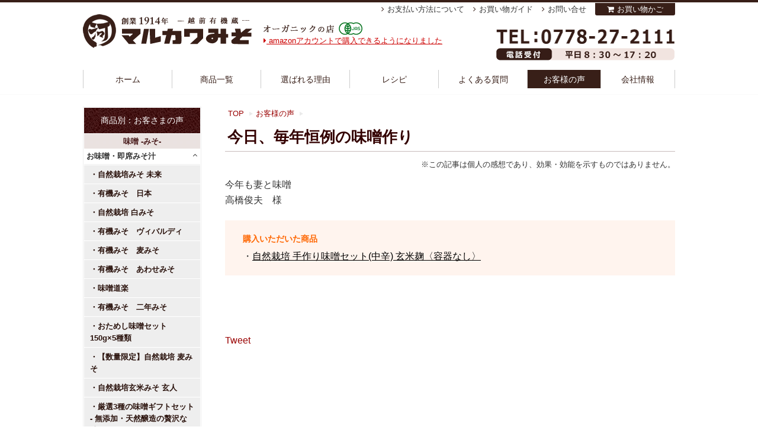

--- FILE ---
content_type: text/html; charset=UTF-8
request_url: https://marukawamiso.com/voices/18188.html
body_size: 68496
content:
<!DOCTYPE html PUBLIC "-//W3C//DTD XHTML 1.0 Transitional//EN" "http://www.w3.org/TR/xhtml1/DTD/xhtml1-transitional.dtd">
<!-- MisoYa -->
<html xml:lang="ja" lang="ja" xmlns="http://www.w3.org/1999/xhtml">
<head>
<meta http-equiv="Content-Type" content="text/html; charset=utf-8" />
<title>今日、毎年恒例の味噌作り | お客様の声｜越前有機味噌蔵　マルカワみそ</title>
<meta name='robots' content='max-image-preview:large' />
<style id='wp-img-auto-sizes-contain-inline-css' type='text/css'>
img:is([sizes=auto i],[sizes^="auto," i]){contain-intrinsic-size:3000px 1500px}
/*# sourceURL=wp-img-auto-sizes-contain-inline-css */
</style>
<style id='wp-block-library-inline-css' type='text/css'>
:root{--wp-block-synced-color:#7a00df;--wp-block-synced-color--rgb:122,0,223;--wp-bound-block-color:var(--wp-block-synced-color);--wp-editor-canvas-background:#ddd;--wp-admin-theme-color:#007cba;--wp-admin-theme-color--rgb:0,124,186;--wp-admin-theme-color-darker-10:#006ba1;--wp-admin-theme-color-darker-10--rgb:0,107,160.5;--wp-admin-theme-color-darker-20:#005a87;--wp-admin-theme-color-darker-20--rgb:0,90,135;--wp-admin-border-width-focus:2px}@media (min-resolution:192dpi){:root{--wp-admin-border-width-focus:1.5px}}.wp-element-button{cursor:pointer}:root .has-very-light-gray-background-color{background-color:#eee}:root .has-very-dark-gray-background-color{background-color:#313131}:root .has-very-light-gray-color{color:#eee}:root .has-very-dark-gray-color{color:#313131}:root .has-vivid-green-cyan-to-vivid-cyan-blue-gradient-background{background:linear-gradient(135deg,#00d084,#0693e3)}:root .has-purple-crush-gradient-background{background:linear-gradient(135deg,#34e2e4,#4721fb 50%,#ab1dfe)}:root .has-hazy-dawn-gradient-background{background:linear-gradient(135deg,#faaca8,#dad0ec)}:root .has-subdued-olive-gradient-background{background:linear-gradient(135deg,#fafae1,#67a671)}:root .has-atomic-cream-gradient-background{background:linear-gradient(135deg,#fdd79a,#004a59)}:root .has-nightshade-gradient-background{background:linear-gradient(135deg,#330968,#31cdcf)}:root .has-midnight-gradient-background{background:linear-gradient(135deg,#020381,#2874fc)}:root{--wp--preset--font-size--normal:16px;--wp--preset--font-size--huge:42px}.has-regular-font-size{font-size:1em}.has-larger-font-size{font-size:2.625em}.has-normal-font-size{font-size:var(--wp--preset--font-size--normal)}.has-huge-font-size{font-size:var(--wp--preset--font-size--huge)}.has-text-align-center{text-align:center}.has-text-align-left{text-align:left}.has-text-align-right{text-align:right}.has-fit-text{white-space:nowrap!important}#end-resizable-editor-section{display:none}.aligncenter{clear:both}.items-justified-left{justify-content:flex-start}.items-justified-center{justify-content:center}.items-justified-right{justify-content:flex-end}.items-justified-space-between{justify-content:space-between}.screen-reader-text{border:0;clip-path:inset(50%);height:1px;margin:-1px;overflow:hidden;padding:0;position:absolute;width:1px;word-wrap:normal!important}.screen-reader-text:focus{background-color:#ddd;clip-path:none;color:#444;display:block;font-size:1em;height:auto;left:5px;line-height:normal;padding:15px 23px 14px;text-decoration:none;top:5px;width:auto;z-index:100000}html :where(.has-border-color){border-style:solid}html :where([style*=border-top-color]){border-top-style:solid}html :where([style*=border-right-color]){border-right-style:solid}html :where([style*=border-bottom-color]){border-bottom-style:solid}html :where([style*=border-left-color]){border-left-style:solid}html :where([style*=border-width]){border-style:solid}html :where([style*=border-top-width]){border-top-style:solid}html :where([style*=border-right-width]){border-right-style:solid}html :where([style*=border-bottom-width]){border-bottom-style:solid}html :where([style*=border-left-width]){border-left-style:solid}html :where(img[class*=wp-image-]){height:auto;max-width:100%}:where(figure){margin:0 0 1em}html :where(.is-position-sticky){--wp-admin--admin-bar--position-offset:var(--wp-admin--admin-bar--height,0px)}@media screen and (max-width:600px){html :where(.is-position-sticky){--wp-admin--admin-bar--position-offset:0px}}
/*# sourceURL=/wp-includes/css/dist/block-library/common.min.css */
</style>
<style id='classic-theme-styles-inline-css' type='text/css'>
/*! This file is auto-generated */
.wp-block-button__link{color:#fff;background-color:#32373c;border-radius:9999px;box-shadow:none;text-decoration:none;padding:calc(.667em + 2px) calc(1.333em + 2px);font-size:1.125em}.wp-block-file__button{background:#32373c;color:#fff;text-decoration:none}
/*# sourceURL=/wp-includes/css/classic-themes.min.css */
</style>
<link rel='stylesheet' id='contact-form-7-css' href='https://marukawamiso.com/wp/wp-content/plugins/contact-form-7/includes/css/styles.css' type='text/css' media='all' />
<link rel='stylesheet' id='toc-screen-css' href='https://marukawamiso.com/wp/wp-content/plugins/table-of-contents-plus/screen.min.css' type='text/css' media='all' />
<link rel='stylesheet' id='slb_core-css' href='https://marukawamiso.com/wp/wp-content/plugins/simple-lightbox/client/css/app.css' type='text/css' media='all' />
<script type="text/javascript" src="https://marukawamiso.com/wp/wp-includes/js/jquery/jquery.min.js" id="jquery-core-js"></script>
<script type="text/javascript" src="https://marukawamiso.com/wp/wp-includes/js/jquery/jquery-migrate.min.js" id="jquery-migrate-js"></script>
<link rel="https://api.w.org/" href="https://marukawamiso.com/wp-json/" /><link rel="EditURI" type="application/rsd+xml" title="RSD" href="https://marukawamiso.com/wp/xmlrpc.php?rsd" />
<meta name="keywords" content="味噌,みそ,まるかわみそ,マルカワミソ" />
<link rel="alternate" type="application/rss+xml" title="越前有機味噌蔵　マルカワみそのフィード" href="/?feed=rss2" />

<script type="text/javascript" src="https://ajax.googleapis.com/ajax/libs/jquery/1.9.1/jquery.min.js"></script>
<!-- <script type="text/javascript" src="https://marukawamiso.com/wp/wp-content/themes/marukawa/js/side-fixed.js"></script> -->
<script type="text/javascript" src="https://marukawamiso.com/wp/wp-content/themes/marukawa/js/about.js?20260123123142"></script>
<script type="text/javascript" src="https://marukawamiso.com/wp/wp-content/themes/marukawa/js/calc.js?20260123123142"></script>
<!--
<script src="https://marukawamiso.com/wp/wp-content/themes/marukawa/js/HTML-KickStart/js/kickstart.js"></script>-->
<link rel="stylesheet" href="https://marukawamiso.com/wp/wp-content/themes/marukawa/js/HTML-KickStart/css/kickstart.css" media="all" />

<script type="text/javascript" src="https://marukawamiso.com/wp/wp-content/themes/marukawa/js/extension.js"></script>
<link rel="shortcut icon" href="https://marukawamiso.com/wp/wp-content/themes/marukawa/img/common/favicon.ico" />
<link rel="stylesheet" href="//maxcdn.bootstrapcdn.com/font-awesome/4.3.0/css/font-awesome.min.css">

    <script src="https://marukawamiso.com/wp/wp-content/themes/marukawa/js/jquery.bxslider/jquery.bxslider.js"></script>
    <link href="https://marukawamiso.com/wp/wp-content/themes/marukawa/js/jquery.bxslider/jquery.bxslider.css" rel="stylesheet" />
    <!-- Launch Slider Kit -->
<link rel="stylesheet" href="https://marukawamiso.com/wp/wp-content/themes/marukawa/style.css?20260123123142" />
<link rel="canonical" href="">
    <meta property="og:url" content="" />
    
<meta http-equiv="X-Content-Type-Options" content="nosniff">
<meta http-equiv="X-Frame-Options" content="sameorigin">

</head>


<body id="" class="">
<!-- Google Tag Manager -->
<noscript><iframe src="https://www.googletagmanager.com/ns.html?id=GTM-KM2NGQQ"
height="0" width="0" style="display:none;visibility:hidden"></iframe></noscript>
<!-- Google Tag Manager -->
<script>(function(w,d,s,l,i){w[l]=w[l]||[];w[l].push({'gtm.start':
new Date().getTime(),event:'gtm.js'});var f=d.getElementsByTagName(s)[0],
j=d.createElement(s),dl=l!='dataLayer'?'&l='+l:'';j.async=true;j.src=
'https://www.googletagmanager.com/gtm.js?id='+i+dl;f.parentNode.insertBefore(j,f);
})(window,document,'script','dataLayer','GTM-KM2NGQQ');</script>
<!-- End Google Tag Manager -->



<!-- Google認定ショップ
<div id="gnshop">
  <div class="gn-bnr">
    <a href="/google_trusted"><img src="/img/page/bnr_gnshop.png" alt="マルカワみそは、信頼できるショップとしてGoogleに選ばれた認定ショップです。"></a>
  </div>
  <div class="gn-bnr-close"><img src="/img/page/btn_gnshop_close.png" alt="閉じる"></div>
</div>-->

<div id="container">
      <div id="header">
        <div class="Wrapper">
                    <!-- それ以外 -->
          <div class="Logo"><a href="/" class="head-logo" title="越前有機味噌蔵 マルカワ味噌">越前有機味噌蔵 マルカワみそ </a></div>
                    <p class="Logo-txt">オーガニック・無添加・食品のお店</p>
          <div class="head-contact-btn"> <a href="/contact/toiawase.php" title="WEBお問い合わせフォーム"> <img src="https://marukawamiso.com/wp/wp-content/themes/marukawa/img/header/tel.png?20250520" alt="WEBお問い合わせフォーム" /> </a> </div>
          <div id="H-menu">
            <ul>
              <li id="HM-home"> <a href="/">ホーム </a> </li>
              <li id="HM-item">
                <a href="/item-cat/list.php">商品一覧 </a>
                <div class="mega-wrap">
                  <div class="mega-in">
                    <div class="mkw-megamenu-container">
                        <div class="mkw-megamenu-grid">
                            <!-- 味噌カテゴリ -->
                            <div class="mkw-megamenu-category">
                                <div class="mkw-category-header">味噌</div>
                                <div class="mkw-product-grid">
                                    <a href="/item-cat/miso" class="mkw-product-item">
                                        <img src="/img/cate/M/m1450246855.jpg" alt="味噌" class="mkw-product-image">
                                    </a>
                                    <a href="/item-cat/make-set" class="mkw-product-item">
                                        <img src="/img/cate/M/m1450941947.jpg" alt="手作り味噌セット" class="mkw-product-image">
                                    </a>
                                    <a href="/item-cat/categ-miso-okazu" class="mkw-product-item">
                                        <img src="/img/cate/M/m1450248238.jpg" alt="おかず味噌" class="mkw-product-image">
                                    </a>
                                    <a href="/item-cat/miso-kanren" class="mkw-product-item">
                                        <img src="/img/cate/M/m1450942019.jpg" alt="みそ汁の具・出汁" class="mkw-product-image">
                                    </a>
                                    <a href="/item-cat/siokiri-kouji" class="mkw-product-item">
                                        <img src="/img/cate/M/m1696208658.jpg" alt="塩切り麹" class="mkw-product-image">
                                    </a>
                                </div>
                            </div>

                            <!-- 麹・こうじカテゴリ -->
                            <div class="mkw-megamenu-category">
                                <div class="mkw-category-header">麹・こうじ</div>
                                <div class="mkw-product-grid-single">
                                    <a href="/item-cat/malt" class="mkw-product-item">
                                        <img src="/img/cate/M/m1450248382.jpg" alt="麹" class="mkw-product-image">
                                    </a>
                                    <a href="/item-cat/sio-kouji" class="mkw-product-item">
                                        <img src="/img/cate/M/m1684830151.jpg" alt="塩麹・醤油麹" class="mkw-product-image">
                                    </a>
                                    <a href="/item-cat/amazake" class="mkw-product-item">
                                        <img src="/img/cate/M/m1450248507.jpg" alt="甘酒" class="mkw-product-image">
                                    </a>
                                </div>
                            </div>

                            <!-- 豆・まめカテゴリ -->
                            <div class="mkw-megamenu-category">
                                <div class="mkw-category-header">豆・まめ</div>
                                <div class="mkw-product-grid-single">
                                    <a href="/item-cat/beans" class="mkw-product-item">
                                        <img src="/img/cate/M/m1450248547.jpg" alt="大豆" class="mkw-product-image">
                                    </a>
                                    <a href="/item-cat/categ-soy-other" class="mkw-product-item">
                                        <img src="/img/cate/M/m1450248638.jpg" alt="納豆" class="mkw-product-image">
                                    </a>
                                </div>
                            </div>

                            <!-- その他カテゴリ -->
                            <div class="mkw-megamenu-category mkw-other-category">
                                <div class="mkw-category-header">その他</div>
                                <ul class="mkw-other-list">
                                    <li class="mkw-other-item">
                                        <a href="/item-cat/other" class="mkw-other-link">
                                            <img src="/wp/wp-content/themes/marukawa/img/side/categimg_other_vege.png" alt="三五八漬け" class="mkw-other-icon">
                                            <span class="mkw-other-text">三五八漬け・<br>ぬか床・米ぬか</span>
                                        </a>
                                    </li>
                                    <li class="mkw-other-item">
                                        <a href="/item-cat/shop" class="mkw-other-link">
                                            <img src="/wp/wp-content/themes/marukawa/img/side/categimg_other.png" alt="マルカワ発酵" class="mkw-other-icon">
                                            <span class="mkw-other-text">マルカワ売店</span>
                                        </a>
                                    </li>
                                    <li class="mkw-other-item">
                                        <a href="/item-cat/tyomiryo" class="mkw-other-link">
                                            <img src="/wp/wp-content/themes/marukawa/img/side/categimg_other_spices.png" alt="調味料" class="mkw-other-icon">
                                            <span class="mkw-other-text">調味料</span>
                                        </a>
                                    </li>
                                    <li class="mkw-other-item">
                                        <a href="/item-cat/categ-other-rice" class="mkw-other-link">
                                            <img src="/wp/wp-content/themes/marukawa/img/side/categimg_other_rice.png" alt="自然栽培米" class="mkw-other-icon">
                                            <span class="mkw-other-text">自然栽培米</span>
                                        </a>
                                    </li>
                                    <li class="mkw-other-item">
                                        <a href="/item-cat/storage_con" class="mkw-other-link">
                                            <img src="/wp/wp-content/themes/marukawa/img/side/categimg_storage_con.png" alt="保存容器" class="mkw-other-icon">
                                            <span class="mkw-other-text">保存容器</span>
                                        </a>
                                    </li>
                                    <li class="mkw-other-item">
                                        <a href="/item-cat/gift" class="mkw-other-link">
                                            <img src="/wp/wp-content/themes/marukawa/img/side/categimg_gift.png" alt="ギフト" class="mkw-other-icon">
                                            <span class="mkw-other-text">ギフト</span>
                                        </a>
                                    </li>
                                </ul>
                            </div>
                        </div>
                    </div>








                  </div>
                </div>
              </li>
              <li id="HM-reason"> <a href="/reason">選ばれる理由</a> </li>
              <li id="HM-recipe"> <a href="/recepi/">レシピ </a> </li>
              <li id="HM-knowlege"> <a href="/category/spec">よくある質問 </a> </li>
              <li id="HM-voice"> <a href="/voices/">お客様の声 </a> </li>
              <li id="HM-company"> <a href="/info">会社情報 </a> </li>
            </ul>
          </div>
          <div id="H-topics"><a href="/shopping/pay/amazon"><i class="fa fa-caret-right" aria-hidden="true"></i> amazonアカウントで購入できるようになりました</a></div>
          <!-- H-menu -->
          <div id="Utility-menu">
            <ul>
              <li> <a href="/shopping/pay">お支払い方法について </a> </li>
              <li> <a href="/shopping">お買い物ガイド </a> </li>
              <li> <a href="/contact/toiawase.php">お問い合せ </a> </li>
			  
              <li class="btn-cart"><a href="/cart/step1.php">お買い物かご</a></li>
            </ul>
          </div>
          <!-- H-menu -->
<!-- <div class="attent-box" style="margin: 20px 0 10px;">
</div>
 -->        </div>
      </div>
      <!-- header -->
<div id="swich-disply-sp" style="display:none;"><a href="#">スマートフォン表示はこちら</a></div>

<link rel="stylesheet" href="lightbox/css/lightbox.css">
<script src="lightbox/js/lightbox.js" type="text/javascript"></script>


<div id="contents">
<div id="main">


	<ul class="breadcrumbs">
		<li><a href="/">TOP</a></li>
		<li><a href="/voices/">お客様の声</a></li>
	</ul>
	<div class="inner voice-detail" id="voice">
		<div id="post">
		<h1>今日、毎年恒例の味噌作り</h1>
		<p class="voice-note">※この記事は個人の感想であり、効果・効能を示すものではありません。</p>

								今年も妻と味噌
		<p>高橋俊夫　様</p>		</div>
		<!-- END #post -->



	    <div class="voice-item"><div class="box-title">購入いただいた商品</div><ul><li><a href="/item/makeset-misoset-sizen-g.html">自然栽培 手作り味噌セット(中辛) 玄米麹〈容器なし〉</a></li></ul></div>
				<ul class="social_footer clearfix">
		  <li>
		  <iframe src="http://www.facebook.com/plugins/like.php?href=https%3A%2F%2Fmarukawamiso.com%2Fvoices%2F18188.html&amp;layout=box_count&amp;show_faces=true&amp;width=20&amp;action=like&amp;colorscheme=light&amp;height=65" scrolling="no" frameborder="0" style="border:none; overflow:hidden; width:75px; height:60px;" allowTransparency="true"></iframe>
		  </li>
		  <li>
		  <a href="http://twitter.com/share" class="twitter-share-button" data-count="vertical" data-via="k_kouichirou">Tweet</a><script type="text/javascript" src="http://platform.twitter.com/widgets.js"></script>
		  </li>
		</ul>

	<!-- ./inner --></div>


	


<!-- #/main --></div>

<!-- SP表示 -->
	<div id="side-wrap">
<div id="side">
<ul class="menu-list">
	<li>
		<h3>商品別：お客さまの声</h3>
	</li>

	<li>
		<h4>味噌 -みそ-</h4>
		<dl id="acMenu">
						<dt>
					<h5>お味噌・即席みそ汁</h5>
				</dt>
				<dd>
					<ul>
												<li class="item-menu"><a href="/buy_item/miso-mirai">自然栽培みそ 未来</a></li>
														<li class="item-menu"><a href="/buy_item/miso-nihon">有機みそ　日本</a></li>
														<li class="item-menu"><a href="/buy_item/miso-shiromiso">自然栽培 白みそ</a></li>
														<li class="item-menu"><a href="/buy_item/miso-vivaldi">有機みそ　ヴィバルディ</a></li>
														<li class="item-menu"><a href="/buy_item/miso-mugi">有機みそ　麦みそ</a></li>
														<li class="item-menu"><a href="/buy_item/miso-awasemiso">有機みそ　あわせみそ</a></li>
														<li class="item-menu"><a href="/buy_item/miso-douraku">味噌道楽</a></li>
														<li class="item-menu"><a href="/buy_item/miso-2nenmiso">有機みそ　二年みそ</a></li>
														<li class="item-menu"><a href="/buy_item/miso-otameshi5">おためし味噌セット　150g×5種類</a></li>
														<li class="item-menu"><a href="/buy_item/miso-sizensaibai-mugi">【数量限定】自然栽培 麦みそ</a></li>
														<li class="item-menu"><a href="/buy_item/miso-kurouto">自然栽培玄米みそ 玄人</a></li>
														<li class="item-menu"><a href="/buy_item/misoset-yuuki">厳選3種の味噌ギフトセット - 無添加・天然醸造の贅沢な味わい-</a></li>
														<li class="item-menu"><a href="/buy_item/misoset-kura">自然栽培味噌セット</a></li>
														<li class="item-menu"><a href="/buy_item/miso-3nen-mugi">【数量限定】自然栽培 三年熟成 麦みそ</a></li>
														<li class="item-menu"><a href="/buy_item/miso-kouitirou">紘一郎みそ</a></li>
														<li class="item-menu"><a href="/buy_item/miso-kurodaizu">自然栽培黒大豆豆味噌</a></li>
														<li class="item-menu"><a href="/buy_item/miso-satoirazu">有機みそ　さといらず</a></li>
														<li class="item-menu"><a href="/buy_item/misoset-tokusen">特選マルカワみそセット</a></li>
														<li class="item-menu"><a href="/buy_item/sokuseki-misoshiru">インスタントみそ汁</a></li>
														<li class="item-menu"><a href="/buy_item/miso-105anniversary">【数量限定】105周年記念 マルカワみそ 「ありがとう」麦みそ</a></li>
														<li class="item-menu"><a href="/buy_item/sizensaibai-set">マルカワ自然栽培セット</a></li>
												</ul>
				</dd>
								<dt>
					<h5>お味噌作り 材料一覧</h5>
				</dt>
				<dd>
					<ul>
												<li class="item-menu"><a href="/buy_item/makeset-misoset-tyukara-h">有機栽培 手作り味噌セット(中辛) 白米麹〈容器なし〉</a></li>
														<li class="item-menu"><a href="/buy_item/makeset-misoset-sizen-g">自然栽培 手作り味噌セット(中辛) 玄米麹〈容器なし〉</a></li>
														<li class="item-menu"><a href="/buy_item/makeset-misoset-sizen-h">自然栽培 手作り味噌セット(中辛) 白米麹〈容器なし〉</a></li>
														<li class="item-menu"><a href="/buy_item/makeset-misoset-amakuti-h">有機栽培 手作り味噌セット(甘口) 白米麹〈容器なし〉</a></li>
														<li class="item-menu"><a href="/buy_item/makeset-misoset-tyukara-g">有機栽培 手作り味噌セット(中辛) 玄米麹〈容器なし〉</a></li>
														<li class="item-menu"><a href="/buy_item/makeset-misoset-amakuti-g">有機栽培 手作り味噌セット(甘口) 玄米麹〈容器なし〉</a></li>
														<li class="item-menu"><a href="/buy_item/makeset-mugimiso">有機栽培手作り味噌セット（中辛）麦麹〈容器なし〉</a></li>
														<li class="item-menu"><a href="/buy_item/shikomi-miso">【冬季限定】味噌屋が仕込んだ仕込み味噌</a></li>
														<li class="item-menu"><a href="/buy_item/shikomi-miso-genmai">【冬季限定】味噌屋が仕込んだ仕込み味噌《玄米麹》</a></li>
														<li class="item-menu"><a href="/buy_item/housaigama">越前焼の味噌かめ</a></li>
														<li class="item-menu"><a href="/buy_item/makeset-misoset-tyukara-H-boil">《ネット限定：月曜販売》【煮大豆】有機栽培 手作り味噌セット（中辛）白米麹〈容器なし〉</a></li>
														<li class="item-menu"><a href="/buy_item/makeset-misoset-tyukara-H-boil-W">《ネット限定：水曜販売》【煮大豆】有機栽培 手作り味噌セット（中辛）白米麹〈容器なし〉</a></li>
														<li class="item-menu"><a href="/buy_item/makeset-kioke">桶職人の手作り木桶</a></li>
														<li class="item-menu"><a href="/buy_item/makeset-washi">人間国宝が漉いた手漉き和紙</a></li>
														<li class="item-menu"><a href="/buy_item/embalance_wrap">エンバランス 新鮮ラップ </a></li>
														<li class="item-menu"><a href="/buy_item/embalance">エンバランス 鮮度保持容器</a></li>
														<li class="item-menu"><a href="/buy_item/chakku-standbukuro">重石不要、みそ作り用チャック式スタンド袋(3kg用)</a></li>
														<li class="item-menu"><a href="/buy_item/nodahourou_roundstocker">【在庫処分】野田琺瑯　ラウンドストッカー</a></li>
														<li class="item-menu"><a href="/buy_item/makeset-kioke-itame">桶職人の手作り木桶（板目）</a></li>
												</ul>
				</dd>
								<dt>
					<h5>おかず味噌</h5>
				</dt>
				<dd>
					<ul>
												<li class="item-menu"><a href="/buy_item/okazumiso-hamana">越前有機はまな味噌</a></li>
														<li class="item-menu"><a href="/buy_item/okazumiso-moromi">越前有機もろみ味噌</a></li>
												</ul>
				</dd>
								<dt>
					<h5>みそ汁の具・出汁</h5>
				</dt>
				<dd>
					<ul>
												<li class="item-menu"><a href="/buy_item/sokuseki-misoshiru-set">無化調インスタントみそ汁セット</a></li>
														<li class="item-menu"><a href="/buy_item/kurakakoi-konbu">奥井海生堂の蔵囲昆布</a></li>
														<li class="item-menu"><a href="/buy_item/other-konakonbu">奥井海生堂の粉末昆布</a></li>
														<li class="item-menu"><a href="/buy_item/utimame-toyo">越前打豆</a></li>
														<li class="item-menu"><a href="/buy_item/fu-otsuyu">おつゆ麩</a></li>
														<li class="item-menu"><a href="/buy_item/fu-moti">もち麩</a></li>
														<li class="item-menu"><a href="/buy_item/cut-wakame">鳴門産カットわかめ</a></li>
														<li class="item-menu"><a href="/buy_item/hoshishitake">国内産乾燥椎茸（どんこ）</a></li>
												</ul>
				</dd>
						</dl>
	</li>

	
	<li>
		<h4>麹 -こうじ-</h4>
		<dl id="acMenu">
						<dt>
					<h5>麹-こうじ-</h5>
				</dt>
				<dd>
					<ul>
												<li class="item-menu"><a href="/buy_item/kouji-narisawagenmai">自然栽培玄米麹</a></li>
														<li class="item-menu"><a href="/buy_item/kouji-yuukihakumai">有機白米麹</a></li>
														<li class="item-menu"><a href="/buy_item/kouji-sizenhakumai">自然栽培白米麹</a></li>
														<li class="item-menu"><a href="/buy_item/kouji-yuukigennmai">有機玄米麹</a></li>
														<li class="item-menu"><a href="/buy_item/kouji-mugi">農薬・化学肥料不使用の麦麹</a></li>
														<li class="item-menu"><a href="/buy_item/kouij-mame">農薬・化学肥料不使用の豆麹</a></li>
														<li class="item-menu"><a href="/buy_item/kouji-yuukigenmai-dry">有機玄米麹（乾燥タイプ）</a></li>
														<li class="item-menu"><a href="/buy_item/kouji-sizenhakumai-noguchi">【数量限定】「耕さない田んぼ」野口さんの自然栽培手作り白米麹</a></li>
														<li class="item-menu"><a href="/buy_item/koji-sizennakamai">【数量限定】堀さんの自然栽培手作り赤米麹</a></li>
														<li class="item-menu"><a href="/buy_item/kouji-sizenhakumai-dry">自然栽培の白米麹（乾燥タイプ）</a></li>
														<li class="item-menu"><a href="/buy_item/kouji-sizenkomugi">【数量限定】自然栽培の小麦麹</a></li>
												</ul>
				</dd>
								<dt>
					<h5>塩麹・醤油麹</h5>
				</dt>
				<dd>
					<ul>
												<li class="item-menu"><a href="/buy_item/siokouji-sizen-f">自然栽培の塩麹タレタイプ</a></li>
														<li class="item-menu"><a href="/buy_item/siokouji-sizen-set">自然栽培の塩麹手作りセット</a></li>
														<li class="item-menu"><a href="/buy_item/shoyukouji-yuuki-gennmai">有機玄米　醤油麹</a></li>
														<li class="item-menu"><a href="/buy_item/tukemono-jyozu">つけもの上手</a></li>
												</ul>
				</dd>
								<dt>
					<h5>甘酒-あまざけ-</h5>
				</dt>
				<dd>
					<ul>
												<li class="item-menu"><a href="/buy_item/amazake-genmai200">自然栽培の玄米甘酒</a></li>
														<li class="item-menu"><a href="/buy_item/amazake-hakumai200">有機白米甘酒</a></li>
														<li class="item-menu"><a href="/buy_item/amazake-noguchi">【数量限定】「耕さない田んぼ」野口さんの自然栽培手作りあまざけ(白米)</a></li>
														<li class="item-menu"><a href="/buy_item/mygurt">寺田本家のマイグルト</a></li>
														<li class="item-menu"><a href="/buy_item/amazake-set">ギフト　こだわりの甘酒4点セット</a></li>
														<li class="item-menu"><a href="/buy_item/amazake-akamai">有機赤米あまざけ</a></li>
														<li class="item-menu"><a href="/buy_item/amazake-hakumai">有機白米甘酒</a></li>
														<li class="item-menu"><a href="/buy_item/amazake-genmai">自然栽培の玄米甘酒</a></li>
												</ul>
				</dd>
								<dt>
					<h5>塩切り麹</h5>
				</dt>
				<dd>
					<ul>
												<li class="item-menu"><a href="/buy_item/siokiri-amakuchi-h">塩切り麹（有機白米）甘口・出来高3.5kg用</a></li>
												</ul>
				</dd>
						</dl>
	</li>

	
	<li>
		<h4>豆 -まめ-</h4>
		<dl id="acMenu">
						<dt>
					<h5>大豆</h5>
				</dt>
				<dd>
					<ul>
												<li class="item-menu"><a href="/buy_item/mame-ho-daizu-yuuki">有機大豆</a></li>
														<li class="item-menu"><a href="/buy_item/mame-ho-daisu-sizen">自然栽培大豆</a></li>
														<li class="item-menu"><a href="/buy_item/ni-daizu">有機大豆使用の煮大豆</a></li>
														<li class="item-menu"><a href="/buy_item/mame-satoirazu">有機さといらず大豆</a></li>
														<li class="item-menu"><a href="/buy_item/mame-ma-satoirazu">マルカワさんちの大豆　里のほほえみ</a></li>
														<li class="item-menu"><a href="/buy_item/mame-satoirazu-sizen">【数量限定】2025年産福井県産 自然栽培さといらず大豆</a></li>
														<li class="item-menu"><a href="/buy_item/organic-hiyokomame">オーガニックひよこ豆</a></li>
														<li class="item-menu"><a href="/buy_item/organic-hiyokomame-ohsawa">オーサワの有機ひよこ豆</a></li>
														<li class="item-menu"><a href="/buy_item/有機小豆">有機小豆</a></li>
														<li class="item-menu"><a href="/buy_item/trast-undo">トラスト運動申し込み一口</a></li>
														<li class="item-menu"><a href="/buy_item/hiyokmame-1kg">オーサワのひよこ豆</a></li>
														<li class="item-menu"><a href="/buy_item/mame-kurodaizu">自然栽培の黒大豆</a></li>
														<li class="item-menu"><a href="/buy_item/mame-ho-kintoki">北海道産金時豆</a></li>
														<li class="item-menu"><a href="/buy_item/mame-ha-daisu-sizen">平成29年度石川県産 自然栽培大豆</a></li>
														<li class="item-menu"><a href="/buy_item/mame-satonohohoemi-sizen">2021年福井県産 自然栽培里のほほえみ大豆</a></li>
												</ul>
				</dd>
								<dt>
					<h5>納豆・煎豆・打豆・きな粉</h5>
				</dt>
				<dd>
					<ul>
												<li class="item-menu"><a href="/buy_item/nattou-satoirazu">自然栽培さといらず大豆の納豆</a></li>
														<li class="item-menu"><a href="/buy_item/yuuki-nattou-satoirazu">有機さといらず大豆の納豆</a></li>
														<li class="item-menu"><a href="/buy_item/irimame-takanami">自然栽培の煎豆</a></li>
														<li class="item-menu"><a href="/buy_item/kinako-sizensaibai-satoirazu">自然栽培さといらず きなこ</a></li>
														<li class="item-menu"><a href="/buy_item/utimame-toyo">越前打豆</a></li>
														<li class="item-menu"><a href="/buy_item/mame-ho-azuki-sizen">北海道産自然栽培小豆</a></li>
														<li class="item-menu"><a href="/buy_item/natto-black">自然栽培黒大豆納豆2個入</a></li>
														<li class="item-menu"><a href="/buy_item/kinako-yuuki">自然栽培黒大豆きな粉</a></li>
														<li class="item-menu"><a href="/buy_item/kinako-hiyokomame">【数量限定】ひよこ豆100%のきな粉</a></li>
														<li class="item-menu"><a href="/buy_item/kinako-sizensaibai">自然栽培 里のほほえみ きなこ</a></li>
												</ul>
				</dd>
						</dl>
	</li>

	
	<li>
		<h4>その他</h4>
		<dl id="acMenu">
						<dt>
					<h5>自然栽培米</h5>
				</dt>
				<dd>
					<ul>
												<li class="item-menu"><a href="/buy_item/sizengenmai-sasanisiki-notillage">【2025年産】不耕起・自然栽培玄米　野口さんのお米</a></li>
														<li class="item-menu"><a href="/buy_item/kome-aka">自然栽培の赤米（三分搗き）</a></li>
														<li class="item-menu"><a href="/buy_item/kome-kuro">自然栽培の黒米（三分搗き）</a></li>
														<li class="item-menu"><a href="/buy_item/kome-niziiro">自然栽培虹色米（三分搗き）</a></li>
														<li class="item-menu"><a href="/buy_item/genmai-sizen">【完売】成澤さんの自然栽培の玄米ササニシキ</a></li>
														<li class="item-menu"><a href="/buy_item/okoge-senbei">おこげ煎餅　自然栽培ササニシキ使用</a></li>
														<li class="item-menu"><a href="/buy_item/genmai-sasasigure">【2020年産】成澤さんの自然栽培の玄米ササシグレ</a></li>
														<li class="item-menu"><a href="/buy_item/sizengenmai-kosihikari">自然栽培の玄米コシヒカリ</a></li>
												</ul>
				</dd>
								<dt>
					<h5>マルカワ売店</h5>
				</dt>
				<dd>
					<ul>
												<li class="item-menu"><a href="/buy_item/suu-kun">純米吟醸酒　崇薫</a></li>
														<li class="item-menu"><a href="/buy_item/drip-coffee">ドリップコーヒー　極</a></li>
														<li class="item-menu"><a href="/buy_item/ganko_syoyu">ヤマヒサさんの頑固なこだわり醤油本生</a></li>
														<li class="item-menu"><a href="/buy_item/tennnenn-dasipack">天然だしパック</a></li>
														<li class="item-menu"><a href="/buy_item/yamahisa_yuukisyoyu">ヤマヒサさんの杉樽仕込み有機しょうゆ</a></li>
														<li class="item-menu"><a href="/buy_item/honnmono-apple-juice">ほんもの印のりんごジュース</a></li>
														<li class="item-menu"><a href="/buy_item/gomaabura-yamada-275g">へんこ一番絞りごま油275ｇ</a></li>
														<li class="item-menu"><a href="/buy_item/kome-aka">自然栽培の赤米（三分搗き）</a></li>
														<li class="item-menu"><a href="/buy_item/kome-kuro">自然栽培の黒米（三分搗き）</a></li>
														<li class="item-menu"><a href="/buy_item/kome-niziiro">自然栽培虹色米（三分搗き）</a></li>
														<li class="item-menu"><a href="/buy_item/organic-hiyokomame-ohsawa">オーサワの有機ひよこ豆</a></li>
														<li class="item-menu"><a href="/buy_item/mygurt">寺田本家のマイグルト</a></li>
														<li class="item-menu"><a href="/buy_item/ko-ren">コーレン(節蓮根入り)</a></li>
														<li class="item-menu"><a href="/buy_item/ume-sho">梅醤(うめしょう)</a></li>
														<li class="item-menu"><a href="/buy_item/salt-tenpikai">天日海塩</a></li>
														<li class="item-menu"><a href="/buy_item/benitama-ume-zu">紅玉梅酢</a></li>
														<li class="item-menu"><a href="/buy_item/baobabu">バオバブパウダー</a></li>
														<li class="item-menu"><a href="/buy_item/salt-uminosei">海の精 あらしお</a></li>
														<li class="item-menu"><a href="/buy_item/hanakatuo_dasiwakore">花かつお　だしはこれ</a></li>
														<li class="item-menu"><a href="/buy_item/amaniyu">有機亜麻仁油</a></li>
														<li class="item-menu"><a href="/buy_item/salt-ganen-mongolia">天日湖塩</a></li>
														<li class="item-menu"><a href="/buy_item/salt-myaku">貊塩(みゃくえん)</a></li>
														<li class="item-menu"><a href="/buy_item/matuyama-hosisiitake">大野きのこ有機原木干し椎茸（どんこ）40g</a></li>
														<li class="item-menu"><a href="/buy_item/yosino-kuzu">国産　吉野本葛</a></li>
														<li class="item-menu"><a href="/buy_item/jigenno_soruto">自然界の恵み「慈眼の塩」</a></li>
														<li class="item-menu"><a href="/buy_item/kurakakoi-konbu">奥井海生堂の蔵囲昆布</a></li>
														<li class="item-menu"><a href="/buy_item/komeko">オーサワの米粉</a></li>
														<li class="item-menu"><a href="/buy_item/other-konakonbu">奥井海生堂の粉末昆布</a></li>
														<li class="item-menu"><a href="/buy_item/salt-akou">赤穂の天塩</a></li>
														<li class="item-menu"><a href="/buy_item/soy-meat-mince">オーサワの大豆ミート(ひき肉風)</a></li>
														<li class="item-menu"><a href="/buy_item/solt-kipawer">キパワーソルト</a></li>
														<li class="item-menu"><a href="/buy_item/utimame-toyo">越前打豆</a></li>
														<li class="item-menu"><a href="/buy_item/organic-prune">オーガニックプルーン（種付き）</a></li>
														<li class="item-menu"><a href="/buy_item/fu-otsuyu">おつゆ麩</a></li>
														<li class="item-menu"><a href="/buy_item/fu-moti">もち麩</a></li>
														<li class="item-menu"><a href="/buy_item/usukuti_syoyu">ヤマヒサさんの頑固なこだわり醤油うす口</a></li>
														<li class="item-menu"><a href="/buy_item/hosi-ringo">干しりんご</a></li>
														<li class="item-menu"><a href="/buy_item/houroku-densyou">ほうろくなたね油</a></li>
														<li class="item-menu"><a href="/buy_item/goma-oil">玉締め圧搾法のごま油</a></li>
														<li class="item-menu"><a href="/buy_item/osu-roubai">有機純米酢 老梅　500ml</a></li>
														<li class="item-menu"><a href="/buy_item/maple-syrup">有機メープルシロップ</a></li>
														<li class="item-menu"><a href="/buy_item/kuranomoto">純米料理酒　蔵の素</a></li>
														<li class="item-menu"><a href="/buy_item/sansyu-mirin">有機三州味醂</a></li>
														<li class="item-menu"><a href="/buy_item/kurata_pepper">ブラックペッパー</a></li>
														<li class="item-menu"><a href="/buy_item/nori-araki">無酸処理の桑名焼海苔</a></li>
														<li class="item-menu"><a href="/buy_item/otya-sayaka">自然栽培のお茶　彩香</a></li>
														<li class="item-menu"><a href="/buy_item/sizen-mugicha">農薬・化学肥料不使用　麦茶</a></li>
														<li class="item-menu"><a href="/buy_item/yuuki-mugicha">国内産　有機麦茶</a></li>
														<li class="item-menu"><a href="/buy_item/sakekasu_cheese">寺田本家の酒粕ちいず</a></li>
														<li class="item-menu"><a href="/buy_item/sannen-bancha">無双番茶　徳用</a></li>
														<li class="item-menu"><a href="/buy_item/asatoreyasai">農薬や化学肥料を使わない野菜の良心市場</a></li>
														<li class="item-menu"><a href="/buy_item/mugitya">自然栽培の麦茶のもと</a></li>
														<li class="item-menu"><a href="/buy_item/cut-wakame">鳴門産カットわかめ</a></li>
														<li class="item-menu"><a href="/buy_item/hoshishitake">国内産乾燥椎茸（どんこ）</a></li>
														<li class="item-menu"><a href="/buy_item/okoge-senbei">おこげ煎餅　自然栽培ササニシキ使用</a></li>
														<li class="item-menu"><a href="/buy_item/soft-hurikake">ソフトふりかけ　わかめ</a></li>
														<li class="item-menu"><a href="/buy_item/marukawa-kiribosi">マルカワ農園の切干大根</a></li>
														<li class="item-menu"><a href="/buy_item/marukawa-kiribosikabu">マルカワ農園の切干かぶ</a></li>
												</ul>
				</dd>
								<dt>
					<h5>塩などの調味料</h5>
				</dt>
				<dd>
					<ul>
												<li class="item-menu"><a href="/buy_item/ganko_syoyu">ヤマヒサさんの頑固なこだわり醤油本生</a></li>
														<li class="item-menu"><a href="/buy_item/yamahisa_yuukisyoyu">ヤマヒサさんの杉樽仕込み有機しょうゆ</a></li>
														<li class="item-menu"><a href="/buy_item/gomaabura-yamada-275g">へんこ一番絞りごま油275ｇ</a></li>
														<li class="item-menu"><a href="/buy_item/salt-tenpikai">天日海塩</a></li>
														<li class="item-menu"><a href="/buy_item/benitama-ume-zu">紅玉梅酢</a></li>
														<li class="item-menu"><a href="/buy_item/salt-uminosei">海の精 あらしお</a></li>
														<li class="item-menu"><a href="/buy_item/amaniyu">有機亜麻仁油</a></li>
														<li class="item-menu"><a href="/buy_item/salt-ganen-mongolia">天日湖塩</a></li>
														<li class="item-menu"><a href="/buy_item/salt-myaku">貊塩(みゃくえん)</a></li>
														<li class="item-menu"><a href="/buy_item/jigenno_soruto">自然界の恵み「慈眼の塩」</a></li>
														<li class="item-menu"><a href="/buy_item/salt-akou">赤穂の天塩</a></li>
														<li class="item-menu"><a href="/buy_item/salt-enden">塩田結晶塩</a></li>
														<li class="item-menu"><a href="/buy_item/solt-kipawer">キパワーソルト</a></li>
														<li class="item-menu"><a href="/buy_item/usukuti_syoyu">ヤマヒサさんの頑固なこだわり醤油うす口</a></li>
														<li class="item-menu"><a href="/buy_item/salt-aguni">粟国の塩</a></li>
														<li class="item-menu"><a href="/buy_item/houroku-densyou">ほうろくなたね油</a></li>
														<li class="item-menu"><a href="/buy_item/goma-oil">玉締め圧搾法のごま油</a></li>
														<li class="item-menu"><a href="/buy_item/osu-roubai">有機純米酢 老梅　500ml</a></li>
														<li class="item-menu"><a href="/buy_item/sato-brazil">ブラジル産の有機砂糖</a></li>
														<li class="item-menu"><a href="/buy_item/maple-syrup">有機メープルシロップ</a></li>
														<li class="item-menu"><a href="/buy_item/kurata_pepper">ブラックペッパー</a></li>
														<li class="item-menu"><a href="/buy_item/organic-blue-agave">オーガニック　ブルーアガベ</a></li>
														<li class="item-menu"><a href="/buy_item/natane-marukawa">マルカワみその自然栽培なたね油　460ｇ</a></li>
														<li class="item-menu"><a href="/buy_item/marukawa-soysause">錦　天然醸造自然栽培醤油</a></li>
														<li class="item-menu"><a href="/buy_item/syouyu-sizensaibai">自然栽培の醤油　500ml</a></li>
														<li class="item-menu"><a href="/buy_item/natane-marukawa1set">マルカワみその自然栽培なたね油　460ｇ  高級木箱入り</a></li>
												</ul>
				</dd>
								<dt>
					<h5>保存容器</h5>
				</dt>
				<dd>
					<ul>
												<li class="item-menu"><a href="/buy_item/chakku-standbukuro-w">【重石不要】みそ作り用ダブルチャック式スタンド袋</a></li>
														<li class="item-menu"><a href="/buy_item/embalance-pakkinpitcher">エンバランス　パッキン一体型タテヨコピッチャー</a></li>
														<li class="item-menu"><a href="/buy_item/housaigama">越前焼の味噌かめ</a></li>
														<li class="item-menu"><a href="/buy_item/makeset-kioke">桶職人の手作り木桶</a></li>
														<li class="item-menu"><a href="/buy_item/embalance_wrap">エンバランス 新鮮ラップ </a></li>
														<li class="item-menu"><a href="/buy_item/sinsenchakku_varietyset">エンバランス 新鮮チャック袋　　バラエティセット</a></li>
														<li class="item-menu"><a href="/buy_item/embalance">エンバランス 鮮度保持容器</a></li>
														<li class="item-menu"><a href="/buy_item/chakku-standbukuro">重石不要、みそ作り用チャック式スタンド袋(3kg用)</a></li>
														<li class="item-menu"><a href="/buy_item/embalance-maruhuka">エンバランス　鮮度保持容器 　丸深型</a></li>
														<li class="item-menu"><a href="/buy_item/embalance_sinsenhukuro">エンバランス新鮮袋</a></li>
														<li class="item-menu"><a href="/buy_item/nodahourou_roundstocker">【在庫処分】野田琺瑯　ラウンドストッカー</a></li>
														<li class="item-menu"><a href="/buy_item/embalance_sendohojiyouki">エンバランス 鮮度保持容器 丸型（イエロー）</a></li>
														<li class="item-menu"><a href="/buy_item/embalance_sendohojiyouki_kakugata">エンバランス 鮮度保持容器 角型 （イエロー）</a></li>
														<li class="item-menu"><a href="/buy_item/embalance_sendohojiyouki_rokkusiki">エンバランス鮮度保持容器　ロック式</a></li>
														<li class="item-menu"><a href="/buy_item/embalance_sendohojiyouki_kakugata_green">エンバランス 鮮度保持容器 角型ザルなし（ソイグリーン）</a></li>
														<li class="item-menu"><a href="/buy_item/makeset-kioke-itame">桶職人の手作り木桶（板目）</a></li>
												</ul>
				</dd>
								<dt>
					<h5>三五八漬け・ぬか床の素・米ぬか</h5>
				</dt>
				<dd>
					<ul>
												<li class="item-menu"><a href="/buy_item/komenuka">農薬、化学肥料不使用の米ぬか</a></li>
														<li class="item-menu"><a href="/buy_item/nukadokonomoto">自然栽培のぬか床の素</a></li>
														<li class="item-menu"><a href="/buy_item/kouji-duke">有機三五八漬けの素</a></li>
														<li class="item-menu"><a href="/buy_item/sagohati-embalance-set">有機三五八漬けの素・エンバランス容器お得セット</a></li>
														<li class="item-menu"><a href="/buy_item/hourokunokomedama">ほうろくの米だま</a></li>
												</ul>
				</dd>
						</dl>
	</li>

	</ul>
</div>
</div>
<!-- #/contents --></div>
<div id="footer">
  <div class="pagetop"><a href="#container">PAGE<br>TOP</a></div>
  <div id="Bottom-shopinfo">
    <div class="Wrapper">
      <div class="box-content alpah-box">
        <div class="box-title">お支払い方法について</div>
        <div class="box-s-title">●代金引換</div>
        <div class="box-txt">
          <!-- <span class="view_timer" data-start-date="2019/4/1 00:00">
                金額にかかわらず、代引き手数料は<span class="txtRed txt-Bold">330円</span>です。
              </span> -->
          <span class="view_timer" data-start-date="2019/4/1 00:00">
            金額にかかわらず、代引き手数料は330円です。<br>
            <span class="txtRed txt-Bold">※現在は当店が代引き手数料を負担しております</span>
            </span>
            <br>
            商品をお受取りの際、配達ドライバーに代金をお支払い下さい。<br>
            *電話・FAX・メール注文の場合は、代金引換のみとなります。
        </div>
        <div class="box-s-title">●クレジット決済（クロネコWEBコレクト）</div>
        <p style="background: #ff0000;color: #fff;text-align: center;font-weight: bold;font-size: 15px;margin-bottom: 5px;">現在使用できません</p>
        <div class="box-white"><img src="https://marukawamiso.com/wp/wp-content/themes/marukawa/img/common/logo_credit.gif" alt="クレジット決済（クロネコWEBコレクト）"></div>
        <!-- <div class="box-s-title">●コンビニ決済（クロネコWEBコレクト）</div>
          <div class="box-white"><img src="https://marukawamiso.com/wp/wp-content/themes/marukawa/img/common/logo_convenience.gif" alt=""></div>
          <div class="box-s-title">●電子マネー（クロネコWEBコレクト）</div>
          <div class="box-white"><img src="https://marukawamiso.com/wp/wp-content/themes/marukawa/img/common/logo_credit.gif" alt=""></div> -->
        <div class="box-s-title">Amazonアカウント決済(クレジットカード)</div>
        <div class="box-txt"><img src="https://marukawamiso.com/wp/wp-content/themes/marukawa/img/common/logo_amazon.gif" alt="Amazonアカウント決済" class="float-L mR10">Amazon.co.jpに登録された配送先情報（アドレス帳）やクレジットカード情報を利用してお買い物できます。</div>
        <div class="box-s-title">●銀行振込(先払い)</div>
        <div class="box-txt"><img src="https://marukawamiso.com/wp/wp-content/themes/marukawa/img/common/logo_paypay_s.png" alt="銀行振込(先払い)" class="float-L mR10">PayPay銀行<br>
          商品注文後、メールにて振込先をご連絡いたします。</div>
        <div class="box-s-title">●郵便振替(先払い)</div>
        <div class="box-txt"><img src="https://marukawamiso.com/wp/wp-content/themes/marukawa/img/common/logo_post.gif" alt="郵便振替(先払い)" class="float-L mR10">商品注文後、メールにて振込先をご連絡いたします。最寄の郵便局からご入金下さい。</div>
        <div class="box-txt"><a class="btn-detail" href="/shopping/pay">詳細はこちら>></a></div>
      </div>
      <div class="box-content beta-box">
        <div class="box-title">配送について</div>
        <div class="box-s-title">●送料について</div>
        <div class="box-white align-C">10,800円以上<span class="txtRed txt16 txt-Bold">送料無料</span></div>
        <div class="box-txt"><span class="txt16 txt-Bold">送料 880円</span></div>
        <div class="box-txt"><span class="txtRed">＊北海道、沖縄への発送は北海道550円、沖縄1800円の追加送料代金が発生致します。（お買い上げ金額10,800円以上の場合でも追加送料代金は発生致します。）</span></div>
        <div class="box-txt">＊クール便対象商品<br>白みそ、はまな味噌、もろみ味噌、麹などが含まれている場合は、別途クール代金が495円がかかります。</div>
        <div class="box-title">返品と交換について</div>
        <div class="box-txt">◎商品の返品・交換は商品到着後10日以内にご連絡ください。<br>
          ◎お届けした商品が注文した商品と異なっていたり、破損、汚損していた場合には、返送料は当社負担にて、商品を交換させていただきます。<br>
          ◎ご注文間違いやお気に召さないなど、お客様のご都合による返品・交換につきましては、返送料はお客様ご負担となります。あらかじめご了承くださいませ。<a class="btn-detail" href="/shopping/return">詳細はこちら>></a></div>
        <div class="box-title">個人情報について</div>
        <div class="box-txt">お客様からお預かりした大切な個人情報(住所・氏名・メールアドレスなど)を、 裁判所・警察機関等・公共機関からの提出要請があった場合以外、第三者に譲渡または利用する事は一切ございません。<a class="btn-detail" href="/news/privacy.html">詳細はこちら>></a></div>
      </div>
      <div class="box-content gamma-box">
        <div class="box-title">納期について</div>
        <div class="box-txt">通常、<span class="txt14 txt-Bold">3営業日</span>で発送しております。<br>
          <!--商品により1週間以上お待ちいただく場合もございますが、その場合はお届け時期につきましてメールでお知らせいたします。<br> -->
          ※冬期は繁忙期のため、3営業日～1週間ほどお待ちいただいております。また商品によっても通常よりお待ちいただく場合がございます。その場合にはお届け時期に関しましてメールでお知らせいたします。<br>
          <br>
          お急ぎの方は下記より納期の確認ができます。<br>
          TEL：0778-27-2111 （平日 8:30～17:20）
        </div>
        <div id="" class="box-txt clearfix">
          <div class="width50"><h4>01月の予定<span>(赤が休み)</span></h4><table class="schedule">
<tr class="week">
<td>日</td><td>月</td><td>火</td><td>水</td><td>木</td><td>金</td><td>土</td>
</tr>
<tr>
<td>○</td><td>○</td><td>○</td><td>○</td><td class="off">1</td><td class="off">2</td><td class="off">3</td>
</tr>
<tr>
<td class="off">4</td><td class="on">5</td><td class="on">6</td><td class="on">7</td><td class="on">8</td><td class="on">9</td><td class="off">10</td>
</tr>
<tr>
<td class="off">11</td><td class="off">12</td><td class="on">13</td><td class="on">14</td><td class="on">15</td><td class="on">16</td><td class="off">17</td>
</tr>
<tr>
<td class="off">18</td><td class="on">19</td><td class="on">20</td><td class="on">21</td><td class="on">22</td><td class="on">23</td><td class="off">24</td>
</tr>
<tr>
<td class="off">25</td><td class="on">26</td><td class="on">27</td><td class="on">28</td><td class="on">29</td><td class="on">30</td><td class="off">31</td>
</tr>
<tr>
</tr></table></div><div class="width50"><h4>02月の予定<span>(赤が休み)</span></h4><table class="schedule">
<tr class="week">
<td>日</td><td>月</td><td>火</td><td>水</td><td>木</td><td>金</td><td>土</td>
</tr>
<tr>
<td class="off">1</td><td class="on">2</td><td class="on">3</td><td class="on">4</td><td class="on">5</td><td class="on">6</td><td class="off">7</td>
</tr>
<tr>
<td class="off">8</td><td class="on">9</td><td class="on">10</td><td class="off">11</td><td class="on">12</td><td class="on">13</td><td class="off">14</td>
</tr>
<tr>
<td class="off">15</td><td class="on">16</td><td class="on">17</td><td class="on">18</td><td class="on">19</td><td class="on">20</td><td class="off">21</td>
</tr>
<tr>
<td class="off">22</td><td class="off">23</td><td class="on">24</td><td class="on">25</td><td class="on">26</td><td class="on">27</td><td class="off">28</td>
</tr>
<tr>
</tr></table></div>        </div>
        <div class="box-s-title">●お届け日・時間指定</div>
        <div class="box-txt mB20"><img src="https://marukawamiso.com/wp/wp-content/themes/marukawa/img/common/logo_yamato.gif" alt="ヤマト運輸" class="float-L mR10 mB10">お届け日、時間が指定できます。<br>ヤマト運輸にてお届けします</div>
        <div class="box-txt mB20"><img src="https://marukawamiso.com/wp/wp-content/themes/marukawa/img/common/logo_time.gif?date=202309" alt="届け日・時間指定"></div>
      </div>
    </div>
  </div>
  <div class="footer-bottom">
    <ul class="box-detail">
      <li><img src="https://marukawamiso.com/wp/wp-content/themes/marukawa/img/common/foot_logo.gif" alt="マルカワみそ"></li>
      <li><img src="https://marukawamiso.com/wp/wp-content/themes/marukawa/img/common/foot_tel.png" alt="TEL:0778-27-2111"></li>
    </ul>
    <ul class="box-menu">
      <li><a href="/info/privacy-policy">個人情報保護ポリシー</a></li>
      <li><a href="/info/tokutei">特定商取引に関する法律に基づく表示</a></li>
    </ul>
    <p class="copyright">有機味噌の味噌蔵 マルカワみそ株式会社 &copy;marukawamiso.com　all right reserved. </p>
  </div>

</div>

<script type="speculationrules">
{"prefetch":[{"source":"document","where":{"and":[{"href_matches":"/*"},{"not":{"href_matches":["/wp/wp-*.php","/wp/wp-admin/*","/wp/wp-content/uploads/*","/wp/wp-content/*","/wp/wp-content/plugins/*","/wp/wp-content/themes/marukawa/*","/*\\?(.+)"]}},{"not":{"selector_matches":"a[rel~=\"nofollow\"]"}},{"not":{"selector_matches":".no-prefetch, .no-prefetch a"}}]},"eagerness":"conservative"}]}
</script>
<style id='global-styles-inline-css' type='text/css'>
:root{--wp--preset--aspect-ratio--square: 1;--wp--preset--aspect-ratio--4-3: 4/3;--wp--preset--aspect-ratio--3-4: 3/4;--wp--preset--aspect-ratio--3-2: 3/2;--wp--preset--aspect-ratio--2-3: 2/3;--wp--preset--aspect-ratio--16-9: 16/9;--wp--preset--aspect-ratio--9-16: 9/16;--wp--preset--color--black: #000000;--wp--preset--color--cyan-bluish-gray: #abb8c3;--wp--preset--color--white: #ffffff;--wp--preset--color--pale-pink: #f78da7;--wp--preset--color--vivid-red: #cf2e2e;--wp--preset--color--luminous-vivid-orange: #ff6900;--wp--preset--color--luminous-vivid-amber: #fcb900;--wp--preset--color--light-green-cyan: #7bdcb5;--wp--preset--color--vivid-green-cyan: #00d084;--wp--preset--color--pale-cyan-blue: #8ed1fc;--wp--preset--color--vivid-cyan-blue: #0693e3;--wp--preset--color--vivid-purple: #9b51e0;--wp--preset--gradient--vivid-cyan-blue-to-vivid-purple: linear-gradient(135deg,rgb(6,147,227) 0%,rgb(155,81,224) 100%);--wp--preset--gradient--light-green-cyan-to-vivid-green-cyan: linear-gradient(135deg,rgb(122,220,180) 0%,rgb(0,208,130) 100%);--wp--preset--gradient--luminous-vivid-amber-to-luminous-vivid-orange: linear-gradient(135deg,rgb(252,185,0) 0%,rgb(255,105,0) 100%);--wp--preset--gradient--luminous-vivid-orange-to-vivid-red: linear-gradient(135deg,rgb(255,105,0) 0%,rgb(207,46,46) 100%);--wp--preset--gradient--very-light-gray-to-cyan-bluish-gray: linear-gradient(135deg,rgb(238,238,238) 0%,rgb(169,184,195) 100%);--wp--preset--gradient--cool-to-warm-spectrum: linear-gradient(135deg,rgb(74,234,220) 0%,rgb(151,120,209) 20%,rgb(207,42,186) 40%,rgb(238,44,130) 60%,rgb(251,105,98) 80%,rgb(254,248,76) 100%);--wp--preset--gradient--blush-light-purple: linear-gradient(135deg,rgb(255,206,236) 0%,rgb(152,150,240) 100%);--wp--preset--gradient--blush-bordeaux: linear-gradient(135deg,rgb(254,205,165) 0%,rgb(254,45,45) 50%,rgb(107,0,62) 100%);--wp--preset--gradient--luminous-dusk: linear-gradient(135deg,rgb(255,203,112) 0%,rgb(199,81,192) 50%,rgb(65,88,208) 100%);--wp--preset--gradient--pale-ocean: linear-gradient(135deg,rgb(255,245,203) 0%,rgb(182,227,212) 50%,rgb(51,167,181) 100%);--wp--preset--gradient--electric-grass: linear-gradient(135deg,rgb(202,248,128) 0%,rgb(113,206,126) 100%);--wp--preset--gradient--midnight: linear-gradient(135deg,rgb(2,3,129) 0%,rgb(40,116,252) 100%);--wp--preset--font-size--small: 13px;--wp--preset--font-size--medium: 20px;--wp--preset--font-size--large: 36px;--wp--preset--font-size--x-large: 42px;--wp--preset--spacing--20: 0.44rem;--wp--preset--spacing--30: 0.67rem;--wp--preset--spacing--40: 1rem;--wp--preset--spacing--50: 1.5rem;--wp--preset--spacing--60: 2.25rem;--wp--preset--spacing--70: 3.38rem;--wp--preset--spacing--80: 5.06rem;--wp--preset--shadow--natural: 6px 6px 9px rgba(0, 0, 0, 0.2);--wp--preset--shadow--deep: 12px 12px 50px rgba(0, 0, 0, 0.4);--wp--preset--shadow--sharp: 6px 6px 0px rgba(0, 0, 0, 0.2);--wp--preset--shadow--outlined: 6px 6px 0px -3px rgb(255, 255, 255), 6px 6px rgb(0, 0, 0);--wp--preset--shadow--crisp: 6px 6px 0px rgb(0, 0, 0);}:where(.is-layout-flex){gap: 0.5em;}:where(.is-layout-grid){gap: 0.5em;}body .is-layout-flex{display: flex;}.is-layout-flex{flex-wrap: wrap;align-items: center;}.is-layout-flex > :is(*, div){margin: 0;}body .is-layout-grid{display: grid;}.is-layout-grid > :is(*, div){margin: 0;}:where(.wp-block-columns.is-layout-flex){gap: 2em;}:where(.wp-block-columns.is-layout-grid){gap: 2em;}:where(.wp-block-post-template.is-layout-flex){gap: 1.25em;}:where(.wp-block-post-template.is-layout-grid){gap: 1.25em;}.has-black-color{color: var(--wp--preset--color--black) !important;}.has-cyan-bluish-gray-color{color: var(--wp--preset--color--cyan-bluish-gray) !important;}.has-white-color{color: var(--wp--preset--color--white) !important;}.has-pale-pink-color{color: var(--wp--preset--color--pale-pink) !important;}.has-vivid-red-color{color: var(--wp--preset--color--vivid-red) !important;}.has-luminous-vivid-orange-color{color: var(--wp--preset--color--luminous-vivid-orange) !important;}.has-luminous-vivid-amber-color{color: var(--wp--preset--color--luminous-vivid-amber) !important;}.has-light-green-cyan-color{color: var(--wp--preset--color--light-green-cyan) !important;}.has-vivid-green-cyan-color{color: var(--wp--preset--color--vivid-green-cyan) !important;}.has-pale-cyan-blue-color{color: var(--wp--preset--color--pale-cyan-blue) !important;}.has-vivid-cyan-blue-color{color: var(--wp--preset--color--vivid-cyan-blue) !important;}.has-vivid-purple-color{color: var(--wp--preset--color--vivid-purple) !important;}.has-black-background-color{background-color: var(--wp--preset--color--black) !important;}.has-cyan-bluish-gray-background-color{background-color: var(--wp--preset--color--cyan-bluish-gray) !important;}.has-white-background-color{background-color: var(--wp--preset--color--white) !important;}.has-pale-pink-background-color{background-color: var(--wp--preset--color--pale-pink) !important;}.has-vivid-red-background-color{background-color: var(--wp--preset--color--vivid-red) !important;}.has-luminous-vivid-orange-background-color{background-color: var(--wp--preset--color--luminous-vivid-orange) !important;}.has-luminous-vivid-amber-background-color{background-color: var(--wp--preset--color--luminous-vivid-amber) !important;}.has-light-green-cyan-background-color{background-color: var(--wp--preset--color--light-green-cyan) !important;}.has-vivid-green-cyan-background-color{background-color: var(--wp--preset--color--vivid-green-cyan) !important;}.has-pale-cyan-blue-background-color{background-color: var(--wp--preset--color--pale-cyan-blue) !important;}.has-vivid-cyan-blue-background-color{background-color: var(--wp--preset--color--vivid-cyan-blue) !important;}.has-vivid-purple-background-color{background-color: var(--wp--preset--color--vivid-purple) !important;}.has-black-border-color{border-color: var(--wp--preset--color--black) !important;}.has-cyan-bluish-gray-border-color{border-color: var(--wp--preset--color--cyan-bluish-gray) !important;}.has-white-border-color{border-color: var(--wp--preset--color--white) !important;}.has-pale-pink-border-color{border-color: var(--wp--preset--color--pale-pink) !important;}.has-vivid-red-border-color{border-color: var(--wp--preset--color--vivid-red) !important;}.has-luminous-vivid-orange-border-color{border-color: var(--wp--preset--color--luminous-vivid-orange) !important;}.has-luminous-vivid-amber-border-color{border-color: var(--wp--preset--color--luminous-vivid-amber) !important;}.has-light-green-cyan-border-color{border-color: var(--wp--preset--color--light-green-cyan) !important;}.has-vivid-green-cyan-border-color{border-color: var(--wp--preset--color--vivid-green-cyan) !important;}.has-pale-cyan-blue-border-color{border-color: var(--wp--preset--color--pale-cyan-blue) !important;}.has-vivid-cyan-blue-border-color{border-color: var(--wp--preset--color--vivid-cyan-blue) !important;}.has-vivid-purple-border-color{border-color: var(--wp--preset--color--vivid-purple) !important;}.has-vivid-cyan-blue-to-vivid-purple-gradient-background{background: var(--wp--preset--gradient--vivid-cyan-blue-to-vivid-purple) !important;}.has-light-green-cyan-to-vivid-green-cyan-gradient-background{background: var(--wp--preset--gradient--light-green-cyan-to-vivid-green-cyan) !important;}.has-luminous-vivid-amber-to-luminous-vivid-orange-gradient-background{background: var(--wp--preset--gradient--luminous-vivid-amber-to-luminous-vivid-orange) !important;}.has-luminous-vivid-orange-to-vivid-red-gradient-background{background: var(--wp--preset--gradient--luminous-vivid-orange-to-vivid-red) !important;}.has-very-light-gray-to-cyan-bluish-gray-gradient-background{background: var(--wp--preset--gradient--very-light-gray-to-cyan-bluish-gray) !important;}.has-cool-to-warm-spectrum-gradient-background{background: var(--wp--preset--gradient--cool-to-warm-spectrum) !important;}.has-blush-light-purple-gradient-background{background: var(--wp--preset--gradient--blush-light-purple) !important;}.has-blush-bordeaux-gradient-background{background: var(--wp--preset--gradient--blush-bordeaux) !important;}.has-luminous-dusk-gradient-background{background: var(--wp--preset--gradient--luminous-dusk) !important;}.has-pale-ocean-gradient-background{background: var(--wp--preset--gradient--pale-ocean) !important;}.has-electric-grass-gradient-background{background: var(--wp--preset--gradient--electric-grass) !important;}.has-midnight-gradient-background{background: var(--wp--preset--gradient--midnight) !important;}.has-small-font-size{font-size: var(--wp--preset--font-size--small) !important;}.has-medium-font-size{font-size: var(--wp--preset--font-size--medium) !important;}.has-large-font-size{font-size: var(--wp--preset--font-size--large) !important;}.has-x-large-font-size{font-size: var(--wp--preset--font-size--x-large) !important;}
/*# sourceURL=global-styles-inline-css */
</style>
<script type="text/javascript" src="https://marukawamiso.com/wp/wp-includes/js/dist/hooks.min.js" id="wp-hooks-js"></script>
<script type="text/javascript" src="https://marukawamiso.com/wp/wp-includes/js/dist/i18n.min.js" id="wp-i18n-js"></script>
<script type="text/javascript" id="wp-i18n-js-after">
/* <![CDATA[ */
wp.i18n.setLocaleData( { 'text direction\u0004ltr': [ 'ltr' ] } );
//# sourceURL=wp-i18n-js-after
/* ]]> */
</script>
<script type="text/javascript" src="https://marukawamiso.com/wp/wp-content/plugins/contact-form-7/includes/swv/js/index.js" id="swv-js"></script>
<script type="text/javascript" id="contact-form-7-js-translations">
/* <![CDATA[ */
( function( domain, translations ) {
	var localeData = translations.locale_data[ domain ] || translations.locale_data.messages;
	localeData[""].domain = domain;
	wp.i18n.setLocaleData( localeData, domain );
} )( "contact-form-7", {"translation-revision-date":"2025-11-30 08:12:23+0000","generator":"GlotPress\/4.0.3","domain":"messages","locale_data":{"messages":{"":{"domain":"messages","plural-forms":"nplurals=1; plural=0;","lang":"ja_JP"},"This contact form is placed in the wrong place.":["\u3053\u306e\u30b3\u30f3\u30bf\u30af\u30c8\u30d5\u30a9\u30fc\u30e0\u306f\u9593\u9055\u3063\u305f\u4f4d\u7f6e\u306b\u7f6e\u304b\u308c\u3066\u3044\u307e\u3059\u3002"],"Error:":["\u30a8\u30e9\u30fc:"]}},"comment":{"reference":"includes\/js\/index.js"}} );
//# sourceURL=contact-form-7-js-translations
/* ]]> */
</script>
<script type="text/javascript" id="contact-form-7-js-before">
/* <![CDATA[ */
var wpcf7 = {
    "api": {
        "root": "https:\/\/marukawamiso.com\/wp-json\/",
        "namespace": "contact-form-7\/v1"
    }
};
//# sourceURL=contact-form-7-js-before
/* ]]> */
</script>
<script type="text/javascript" src="https://marukawamiso.com/wp/wp-content/plugins/contact-form-7/includes/js/index.js" id="contact-form-7-js"></script>
<script type="text/javascript" id="toc-front-js-extra">
/* <![CDATA[ */
var tocplus = {"smooth_scroll":"1","visibility_show":"\u958b\u304f","visibility_hide":"\u9589\u3058\u308b","width":"Auto"};
//# sourceURL=toc-front-js-extra
/* ]]> */
</script>
<script type="text/javascript" src="https://marukawamiso.com/wp/wp-content/plugins/table-of-contents-plus/front.min.js" id="toc-front-js"></script>
<script type="text/javascript" id="slb_context">/* <![CDATA[ */if ( !!window.jQuery ) {(function($){$(document).ready(function(){if ( !!window.SLB ) { {$.extend(SLB, {"context":["public","user_guest"]});} }})})(jQuery);}/* ]]> */</script>
<!-- #/container --></div>

<!-- User heat
<script src="http://f1.nakanohito.jp/lit/index.js" type="text/javascript" charset="utf-8"></script>
<script type="text/javascript">try { var lb = new Vesicomyid.Bivalves("128192"); lb.init(); } catch(err) {} </script>-->


</body>

</html>


--- FILE ---
content_type: text/css
request_url: https://marukawamiso.com/wp/wp-content/themes/marukawa/style.css?20260123123142
body_size: 135276
content:
@charset "UTF-8";
/*
Theme Name: marukawa
*/
/*---------------------------------
	RESET
-----------------------------------*/
html, body, div, h1, h2, h3, h4, h5, h6, p, blockquote, pre, address, ul, ol, li, dl, dt, dd, table, th, td, form, fieldset {
  margin: 0;
  padding: 0;
  font-size: 100%;
  line-height: 1.6;
}

table {
  border-collapse: collapse;
  border-spacing: 0;
}

ul li, ol li {
  list-style-type: none;
}

a {
  text-decoration: none;
}

img {
  border: 0;
}

img {
  box-sizing: border-box;
  max-width: 100%;
  _width: 100%;
  height: auto;
  vertical-align: middle;
}

img, input, select, textarea {
  vertical-align: middle;
}

address, em {
  font-style: normal;
}

hr {
  display: none;
}

/*---------------------------------
	COMMON
-----------------------------------*/
body {
  font-family: SourceHanSansJP-Light, YuGothic, "Yu Gothic", "游ゴシック体", "游ゴシック", "ヒラギノ角ゴ Pro W3", "Hiragino Kaku Gothic Pro", "メイリオ", Meiryo, "ＭＳ Ｐゴシック", Osaka, "MS PGothic", Arial, Helvetica, Verdana, sans-serif;
  color: #333;
  background-color: #fff;
  border-top: 4px solid #381F18;
}

.Wrapper {
  width: 1000px;
  margin: 0 auto;
}

strong {
  background: #FFD0D0;
  padding: 0 3px;
}

#taxonomy dl dd strong,
.taxonomy dl dd strong,
#top-voice strong,
#top-media strong {
  color: #C00;
  background: none;
  padding: 0;
}

.Resale {
  color: teal;
  font-size: 1em;
  text-align: center;
  background: #DFFFFF;
  margin-top: 10px;
}

/*link-color*/
#sp-categ {
  display: none;
}

a {
  color: #900;
}

a:hover {
  text-decoration: underline;
}

#post a {
  text-decoration: underline;
}

a:hover img {
  opacity: 0.7;
}

h1 a, h2 a, h3 a {
  color: #300;
}

h1 a:hover, h2 a:hover, h3 a:hover {
  text-decoration: underline;
}

ul.simple-tab {
  float: none;
  margin: 0px 0 20px 0 !important;
  padding: 0 !important;
  width: 100%;
  font-size: 0;
  border: none !important;
  background: #461616 !important;
  zoom: 1;
  color: #fff;
}

ul.simple-tab:after {
  content: ".";
  display: block;
  visibility: hidden;
  height: 0.1px;
  font-size: 0.1em;
  line-height: 0;
  clear: both;
}

ul.simple-tab li a {
  font-size: 1.1em;
  display: block;
  background: #F5ECE9;
  text-decoration: none !important;
  width: 100%;
}

ul.simple-tab li a:hover {
  background: #7E2727;
  color: #fff;
}

ul.simple-tab li {
  margin: 0;
  font-size: 0.8rem;
  list-style-type: none;
  padding: 0 !important;
  background: none !important;
  border: none !important;
  text-align: center;
  float: left;
}

ul.simple-tab.btn3 li {
  width: 33%;
}

ul.simple-tab.btn3 li:last-child {
  width: 34%;
}

.ellipsis {
  white-space: nowrap;
  overflow: hidden;
  text-overflow: ellipsis;
  -o-text-overflow: ellipsis;
  /* Opera9,10対応 */
}

.inline-B {
  display: inline-block;
}

ul.brown-tab {
  float: none;
  margin: 10px 0 50px 0;
  padding: 0;
  width: 100%;
  font-size: 0;
}

ul.brown-tab {
  border-bottom: 3px solid #411212;
}

ul.brown-tab li a {
  font-size: 1.1em;
  padding: 10px 65px;
  display: block;
}

ul.brown-tab li {
  margin: 0 5px;
  font-size: 14px;
  list-style-type: none;
  padding: 0;
  display: inline-block;
  position: relative;
  top: 0;
  left: 0;
  zoom: 1;
}

ul.brown-tab li a {
  background: url(./img/common/light_brown_bg.jpg) repeat #300;
  color: #260000;
}

ul.brown-tab li.current a {
  background: url(./img/common/brown_bg.jpg) repeat #300;
  color: #fff;
  padding-top: 25px;
}

.pink-link {
  color: #431414;
  padding: 8px 10px;
  border: 1px solid #E5CFC7;
  display: inline-block;
  margin: 10px 0;
  padding: 10px 16px 8px;
  background: url(./img/common/bg_pink.jpg) repeat left top #300;
  font-size: 0.9em;
}

.pink-link:before {
  content: "> ";
}

.pink-link:hover {
  text-decoration: none;
  filter: alpha(opacity=80);
  opacity: 0.8;
}

.brown-link {
  background: url(./img/common/brown_bg.jpg) repeat #300;
  display: block;
  padding: 10px;
  text-align: center;
  color: #fff;
  border-radius: 5px;
  font-size: 1.2em;
}

.brown-link:hover {
  filter: alpha(opacity=80);
  opacity: 0.8;
  text-decoration: none;
}

.orange-link {
  background: #FF8115;
  background-image: linear-gradient(to bottom, #FF8115, #FF9D3D);
  border-radius: 10px;
  color: #ffffff;
  font-size: 1.2em;
  padding: 10px 20px 10px 20px;
  text-decoration: none;
}

.orange-link:hover {
  filter: alpha(opacity=80);
  opacity: 0.8;
}

.attent-box {
  background: #FFD7D7;
  color: #990000;
  line-height: 1.4;
  padding: 10px 15px;
  margin-bottom: 30px;
  font-size: 90%;
  border: 1px solid #990000;
}

.attent-box span {
  color: #fff;
  background-color: #990000;
  display: inline-block;
  min-width: 10px;
  padding: 3px 7px;
  font-size: 12px;
  font-weight: bold;
  line-height: 1;
  text-align: center;
  white-space: nowrap;
  vertical-align: baseline;
  border-radius: 3px;
}

.attent-box li {
  display: flex;
  flex-wrap: wrap;
}

.attent-box li:not(:last-of-type) {
  margin-bottom: 7px;
  padding-bottom: 7px;
  border-bottom: 1px dashed rgba(205, 100, 100, 0.8);
}

.attent-box li p {
  padding-right: 15px;
  font-weight: bold;
}

.attent-box li a {
  text-decoration: underline;
}

.attent-box li a:hover {
  text-decoration: none;
}

.square {
  border-radius: 0px !important;
}

#Top-wrap.inner #post-list a {
  text-decoration: none;
  color: #330000;
}

#Top-wrap #top-news li a:hover {
  text-decoration: underline;
}

/*btn*/
.link {
  font-size: 0.8em;
  text-decoration: underline;
}

h2 a.list-btn, h3 a.list-btn {
  position: absolute;
  background: url(./img/common/brown_bg.jpg) repeat #300;
  font-size: 11px;
  color: #fff !important;
  padding: 1px 10px 0;
  right: 0;
  top: 25%;
  border-radius: 30px;
  line-height: 2;
  font-family: SourceHanSansJP-Light, YuGothic, "Yu Gothic", "游ゴシック体", "游ゴシック", "ヒラギノ角ゴ Pro W3", "Hiragino Kaku Gothic Pro", "メイリオ", Meiryo, "ＭＳ Ｐゴシック", Osaka, "MS PGothic", Arial, Helvetica, Verdana, sans-serif;
}

#Top-wrap h3 a.list-btn:after, h4 a.list-btn:after {
  display: inline-block;
  font-family: FontAwesome;
  font-style: normal;
  font-weight: normal;
  line-height: 1;
  -webkit-font-smoothing: antialiased;
  -moz-osx-font-smoothing: grayscale;
  content: "\f105";
  margin-left: 3px;
}

#Top-wrap h3 a.list-btn:hover, h4 a.list-btn:hover {
  filter: alpha(opacity=80);
  opacity: 0.8;
  text-decoration: none;
}

.mB0 {
  margin-bottom: 0;
}

.mB5 {
  margin-bottom: 5px;
}

.mB10 {
  margin-bottom: 10px;
}

.mB15 {
  margin-bottom: 15px;
}

.mB20 {
  margin-bottom: 20px;
}

.mB25 {
  margin-bottom: 25px;
}

.mB30 {
  margin-bottom: 30px;
}

.mB35 {
  margin-bottom: 35px;
}

.mB40 {
  margin-bottom: 40px;
}

.mB45 {
  margin-bottom: 45px;
}

.mB50 {
  margin-bottom: 50px;
}

.mR5 {
  margin-right: 5px;
}

.mR10 {
  margin-right: 10px;
}

.mR15 {
  margin-right: 15px;
}

.mR20 {
  margin-right: 20px;
}

.mR25 {
  margin-right: 25px;
}

.mR30 {
  margin-right: 30px;
}

.mR40 {
  margin-right: 40px;
}

.mR50 {
  margin-right: 50px;
}

.mL5 {
  margin-left: 5px;
}

.mL10 {
  margin-left: 10px;
}

.mL15 {
  margin-left: 15px;
}

.mL20 {
  margin-left: 20px;
}

.mL25 {
  margin-left: 25px;
}

.mL30 {
  margin-left: 30px;
}

.mL40 {
  margin-left: 40px;
}

.mL50 {
  margin-left: 50px;
}

.mT0 {
  margin-top: 0;
}

.mT5 {
  margin-top: 5px;
}

.mT10 {
  margin-top: 10px;
}

.mT15 {
  margin-top: 15px;
}

.mT20 {
  margin-top: 20px;
}

.mT25 {
  margin-top: 25px;
}

.mT30 {
  margin-top: 30px;
}

.mT35 {
  margin-top: 35px;
}

.mT40 {
  margin-top: 40px;
}

.mT45 {
  margin-top: 45px;
}

.mT50 {
  margin-top: 50px;
}

.pT5 {
  padding-top: 5px;
}

.pT10 {
  padding-top: 10px;
}

.pT15 {
  padding-top: 15px;
}

.pT20 {
  padding-top: 20px;
}

.pT25 {
  padding-top: 25px;
}

.pT30 {
  padding-top: 30px;
}

.pT35 {
  padding-top: 35px;
}

.pT40 {
  padding-top: 40px;
}

.pT45 {
  padding-top: 45px;
}

.pT50 {
  padding-top: 50px;
}

.txt10 {
  font-size: 10px;
}

.txt12 {
  font-size: 12px;
}

.txt14 {
  font-size: 14px;
}

.txt16 {
  font-size: 16px;
}

.txt18 {
  font-size: 18px;
}

.txt20 {
  font-size: 20px;
}

.txt25 {
  font-size: 25px;
}

.txt30 {
  font-size: 30px;
}

.txt70 {
  font-size: 0.7em !important;
}

.txt80 {
  font-size: 0.8em !important;
}

.txt90 {
  font-size: 0.9em !important;
}

.txt100 {
  font-size: 1em !important;
}

.img-w10 {
  width: 10%;
}

.img-w20 {
  width: 20%;
}

.img-w30 {
  width: 30%;
}

.img-w40 {
  width: 40%;
}

.img-w50 {
  width: 50%;
}

.img-w60 {
  width: 60%;
}

.img-w70 {
  width: 70%;
}

.img-w80 {
  width: 80%;
}

.img-w90 {
  width: 90%;
}

.img-w100 {
  width: 100%;
}

.txtRed {
  color: #ee0000;
}

.txtOrange {
  color: #F60;
}

.txtBlue {
  color: #2987e6;
}

.txtBrown {
  color: #95242a;
}

.txtGray {
  color: #999;
}

.txt-Bold {
  font-weight: bold;
}

.float-L {
  float: left;
}

.float-R {
  float: right;
}

.align-R {
  text-align: right;
}

.align-L {
  text-align: left;
}

.bx-wrapper .bx-viewport {
  box-shadow: none;
  border: 0;
  left: 0;
  background: #fff;
}

.pconly {
  display: block;
}

.sponly {
  display: none;
}

/*form-table*/
.form-table th {
  width: 25%;
  text-align: center;
}

.form-table td {
  padding: 10px;
}

.form-table table th {
  text-align: left;
  font-weight: normal;
}

.form-table .border-non td,
.form-table .border-non th {
  border: none;
}

.form-table dl {
  background: none !important;
  padding-bottom: none !important;
  margin-bottom: 0 !important;
  line-height: 20px !important;
}

.form-table dt {
  margin-bottom: 0 !important;
  padding: 5px 0 0px 10px !important;
  width: auto !important;
  float: none !important;
  font-weight: bold;
}

.form-table dd {
  float: none !important;
  width: auto !important;
  padding: 10px 0 20px 10px !important;
  background: #FFF !important;
}

/*mini-gray-table*/
table.mini-gray-table {
  width: 100%;
  border: 1px #E3E3E3 solid;
  border-collapse: collapse;
  border-spacing: 0;
  font-size: 0.9rem;
}

table.mini-gray-table caption {
  background: #ccc;
  text-align: center;
  padding: 0 7px;
  font-weight: bold;
}

table.mini-gray-table th {
  padding: 2px 5px;
  border: #E3E3E3 solid;
  border-width: 0 0 1px 1px;
  background: #F5F5F5;
  font-weight: bold;
  line-height: 120%;
}

table.mini-gray-table td {
  padding: 2px 5px;
  border: 1px #E3E3E3 solid;
  border-width: 0 0 1px 1px;
}

/*背景色*/
.bg-light-brown-wrap {
  background: url(./img/common/light_brown_bg.gif) repeat;
  padding: 40px;
  border-radius: 5px;
}

#main .bg-light-brown-wrap p {
  font-size: 0.9em;
}

#H-menu ul li a,
#side h3,
#Top-wrap h3,
#Top-wrap h4,
#top-voice .block-title,
#top-media .block-title,
#Recommend-recipe-box .block-title,
#main h1,
#main h2,
#main h3,
.item-box #item-R h2,
.simple-itembox .box-name,
ul.brown-tab li a,
table.list-table thead th,
#top-categ ul li a {
  font-family: "Roboto Slab", Garamond, "Times New Roman", "游明朝", "Yu Mincho", "游明朝体", "YuMincho", "ヒラギノ明朝 Pro W3", "Hiragino Mincho Pro", "HiraMinProN-W3", "HGS明朝E", "ＭＳ Ｐ明朝", "MS PMincho", serif;
  /*font-family: 'Noto Sans Japanese', serif;*/
}

.item-box #item-R h3,
#recipe-top .postbox-img h3,
#main h2.item-list-title,
.ico-list {
  font-family: SourceHanSansJP-Light, YuGothic, "Yu Gothic", "游ゴシック体", "游ゴシック", "ヒラギノ角ゴ Pro W3", "Hiragino Kaku Gothic Pro", "メイリオ", Meiryo, "ＭＳ Ｐゴシック", Osaka, "MS PGothic", Arial, Helvetica, Verdana, sans-serif;
}

.col-wrap {
  position: relative;
  margin-left: -7px;
  margin-right: -7px;
  zoom: 1;
}

.col-wrap:after {
  content: ".";
  display: block;
  visibility: hidden;
  height: 0.1px;
  font-size: 0.1em;
  line-height: 0;
  clear: both;
}

/*mwform*/
/*article-link*/
.article-link {
  border: 3px solid #F1E0DC;
  padding: 7px;
}

#main .article-link h3 {
  margin-top: 5px;
  padding: 0;
  margin-bottom: 5px;
  border: none;
}

/*.inpage-wrap*/
.inpage-wrap {
  background: #FAFAFA;
  padding: 10px 15px;
  margin-bottom: 20px;
  font-size: 0.8em;
}

.inpage-wrap ul {
  zoom: 1;
}

.inpage-wrap ul:after {
  content: ".";
  display: block;
  visibility: hidden;
  height: 0.1px;
  font-size: 0.1em;
  line-height: 0;
  clear: both;
}

.inpage-wrap ul li {
  float: left;
  padding-right: 10px;
}

.inpage-wrap li a {
  padding-right: 20px;
  display: block;
  float: left;
}

.inpage-wrap li a:before {
  display: inline-block;
  font-family: FontAwesome;
  font-style: normal;
  font-weight: normal;
  line-height: 1;
  -webkit-font-smoothing: antialiased;
  -moz-osx-font-smoothing: grayscale;
  content: "\f0d7";
  margin-right: 5px;
}

#post .inpage-wrap ul, #page .inpage-wrap ul {
  margin-bottom: 0;
  padding: 0;
  background: none;
  border: none;
}

#post .inpage-wrap ul li, #page .inpage-wrap ul li {
  background: none;
  padding: 0 10px 0 0;
  border-bottom: none;
}

/*sortbox*/
.sortbox {
  border-bottom: 1px dotted #ccc;
  margin-bottom: 15px;
  padding: 5px 0 5px;
  font-size: 0.8em;
}

.sortbox .box-title {
  display: inline;
  font-weight: bold;
}

.sortbox ul {
  display: inline;
}

.sortbox ul li {
  display: inline;
}

.sortbox ul li a {
  padding: 0 5px;
}

/*#acMenu*/
#acMenu dt, #acMenu01 dt {
  display: block;
  cursor: pointer;
  margin-bottom: 1px;
}

#acMenu dd, #acMenu01 dd {
  display: none;
}

#acMenu dt h5 {
  position: relative;
  background: #fff;
}

#acMenu dt h5:after,
#acMenu01 dt h5:after {
  position: absolute;
  right: 0;
  top: 5px;
  display: inline-block;
  font-family: FontAwesome;
  font-style: normal;
  font-weight: normal;
  line-height: 1;
  -webkit-font-smoothing: antialiased;
  -moz-osx-font-smoothing: grayscale;
  content: "\f107";
  margin-right: 5px;
}

#acMenu dt.active h5:after,
#acMenu01 dt.active h5:after {
  content: "\f106";
}

#acMenu h5 {
  background: #fff;
  font-weight: bold;
  border-bottom: 1px solid #eee;
}

#acMenu li.item-menu a {
  background: #EEEEEE;
  border-bottom: 1px solid #fff;
}

#acMenu li.item-menu a.active {
  background: #FFDAC2;
  color: #FF6600;
}

/*paging*/
.paging {
  text-align: center;
  margin: 20px 0;
}

.paging .kensuu {
  font-size: 0.9em;
  margin-bottom: 5px;
}

.paging a, .paging b {
  display: inline-block;
  padding: 3px 7px;
  font-size: 0.8em;
  border: 1px solid #ccc;
}

.paging b {
  border: none;
  background: #616161;
  color: #f0f0f0;
}

.paging a:hover {
  background: #ccc;
}

#main .paging a {
  text-decoration: none;
  color: #717171;
}

/*#pop-up-widnow*/
#pop-up-widnow {
  border-top: none;
  padding: 10px;
}

#pop-up-widnow #main {
  width: 100%;
  float: none;
}

#pop-up-widnow h2 {
  margin-top: 0 !important;
}

/*capacity-box*/
.capacity-box {
  margin-bottom: 20px;
}

.capacity-box p {
  margin-bottom: 10px;
}

.capacity-box .col_9 {
  padding-left: 10px;
}

.capacity-box .indication {
  background: #E7DEDC;
  padding: 5px 10px;
}

/*list-table*/
table.list-table {
  width: 100%;
  border: 1px #E3E3E3 solid;
  border-collapse: collapse;
  border-spacing: 0;
  margin-top: 20px;
  margin-bottom: 30px;
}

table.list-table caption {
  text-align: left;
  font-weight: bold;
  font-size: 0.9em;
  padding-bottom: 10px;
}

table.list-table th {
  padding: 10px;
  border: #E3E3E3 solid;
  border-width: 0 0 1px 1px;
  background: #F5F5F5;
  font-weight: bold;
  line-height: 120%;
  vertical-align: middle;
}

table.list-table td {
  padding: 10px;
  border: 1px #E3E3E3 solid;
  border-width: 0 0 1px 1px;
  vertical-align: top;
}

table.list-table thead th {
  font-size: 1.8em;
  text-align: center;
}

table.list-table tbody {
  font-size: 0.9em;
}

table.list-table tbody th {
  font-weight: normal;
  width: 20%;
  text-align: center;
}

table.list-table tbody td {
  width: 40%;
}

.calender-google {
  width: 100%;
  height: 300px;
}

/*post-block*/
.post-block {
  margin-bottom: 30px;
}

/*ul.breadcrumbs*/
.breadcrumbs {
  margin-top: 0px !important;
  margin-bottom: 0px !important;
}

/*full-inner */
.full-warp .full-inner {
  position: absolute;
  left: 0;
  width: 100%;
}

/*Notes-box*/
.Notes-box {
  padding: 20px;
  background: #EEE;
  border: 1px solid #CCC;
}

.Notes-box .box-title {
  text-align: center;
  font-weight: bold;
}

.Notes-box ul {
  padding: 0 !important;
  margin: 0 !important;
  border: none !important;
  background: none !important;
}

.Notes-box ul li {
  border-bottom: none;
}

.search-form {
  background: #eee;
  text-align: center;
  padding: 13px;
  margin: 10px 0;
}

.search-form ul {
  display: flex;
  justify-content: center;
  gap: 5px 10px;
}

.search-form ul li a {
  text-decoration: underline;
}

.search-form ul li a:hover {
  text-decoration: none;
}

#toiawase-search.search-form {
  background: #F8EFED;
}

#toiawase-search.search-form input[type=submit] {
  margin: 10px 0 0;
  background: #381F18;
  color: #fff;
  padding: 9px;
  font-size: 0.8em;
  border-bottom: 3px solid #EFD8D3;
}

#toiawase-search.search-form input[type=submit]:hover {
  filter: alpha(opacity=80);
  opacity: 0.8;
}

/*---------------------------------
	HEADER
-----------------------------------*/
#header {
  padding-top: 20px;
  border-bottom: 1px solid #FAFAFA;
  margin-bottom: 20px;
}

#header .Wrapper {
  /*background: url(./img/header/tel.png) right 15px no-repeat;*/
  position: relative;
}

#header .Logo a {
  display: block;
  background: url(./img/header/logo.png) right bottom no-repeat;
  height: 57px;
  width: 286px;
  overflow: hidden;
  text-indent: -999px;
  float: left;
  margin-bottom: 37px;
}

#header .Logo-txt {
  background: url(./img/header/logo_txt.png) left bottom no-repeat;
  height: 23px;
  width: 265px;
  overflow: hidden;
  text-indent: -999px;
  float: left;
  /*margin-top: 27px;*/
  margin-top: 13px;
  margin-left: 19px;
}

.head-deli {
  height: 62px;
  width: 156px;
  display: block;
  position: absolute;
  left: 318px;
  top: 20px;
}

.head-differ {
  height: 95px;
  width: 217px;
  display: block;
  position: absolute;
  right: 236px;
  top: 5px;
  text-indent: -9999px;
  overflow: hidden;
}

.head-contact-btn {
  display: block;
  position: absolute;
  right: 0px;
  top: 19px;
}

#H-menu {
  clear: both;
  margin-bottom: 10px;
}

#H-menu ul {
  position: relative;
  border-right: 1px solid #ccc;
  zoom: 1;
}

#H-menu ul:after {
  content: ".";
  display: block;
  visibility: hidden;
  height: 0.1px;
  font-size: 0.1em;
  line-height: 0;
  clear: both;
}

#H-menu ul li {
  float: left;
/*  position: relative;*/
}

#H-menu ul li a {
  float: left;
  display: block;
  width: 150px;
  text-align: center;
  border-left: 1px solid #ccc;
  color: #381F18;
  font-size: 0.9em;
  padding: 5px 0 3px;
}

#H-menu ul li#HM-voice a,
#H-menu ul li#HM-company a {
  width: 124px;
}

#H-menu ul li a:hover {
  background-color: #F1E4E0;
  text-decoration: none;
}

#H-menu ul li a.current {
  background-color: #381F18;
  color: #fff;
  text-decoration: none;
}

#H-menu ul.child {
  display: none;
  position: absolute;
  margin-left: -5px;
  padding: 0;
  z-index: 3;
  top: 30px;
  left: 5px;
  background: #fff;
  border-top: 1px solid #ccc;
}

#H-menu ul.child li a {
  float: none;
  background-color: #FAF5F3;
  border-bottom: 1px solid #ccc;
}

#H-menu ul.child li a:hover {
  background-color: #F1E4E0;
}

#H-menu.fixed {
  position: fixed;
  top: 0;
  left: 0;
  width: 100%;
  background: #fff;
  z-index: 1000;
  box-shadow: 0px 0px 5px 0px #000000;
  height: 37px;
  background: rgba(255, 255, 255, 0.9);
}

#H-menu.fixed ul {
  margin: 3px auto 0;
  width: 1000px;
}

#H-topics {
  display: block;
  position: absolute;
  top: 35px;
  left: 305px;
  font-size: 0.8rem;
}

#H-topics a {
  color: #c00;
  text-decoration: underline;
}

#H-topics a:hover {
  text-decoration: none;
}

#Utility-menu {
  clear: both;
  position: absolute;
  right: 0;
  top: -22px;
}

#Utility-menu li {
  float: left;
}

#Utility-menu li a {
  font-size: 0.8em;
  padding-right: 15px;
  color: inherit;
}

#Utility-menu li a:before {
  display: inline-block;
  font-family: FontAwesome;
  font-style: normal;
  font-weight: normal;
  line-height: 1;
  -webkit-font-smoothing: antialiased;
  -moz-osx-font-smoothing: grayscale;
  content: "\f105";
  margin-right: 5px;
  color: #381F18;
}

#Utility-menu li.btn-cart {
  position: relative;
}

#Utility-menu li.btn-cart a {
  background-color: #381F18;
  color: #fff;
  border-radius: 0 0 3px 3px;
  padding: 3px 20px;
  position: relative;
  text-decoration: none;
}

#Utility-menu li.btn-cart a:before {
  content: "\f07a";
  color: #fff;
}

#Utility-menu li.btn-cart a:hover {
  padding-top: 8px;
  top: 4px;
}

#Utility-menu li.btn-cart span {
  position: absolute;
  top: 1px;
  right: -10px;
  display: block;
  width: 20px;
  height: 20px;
  background-color: #ff0000;
  z-index: 9000;
  color: #fff;
  border: 1px solid #fff;
  border-radius: 50%;
  pointer-events: none;
  font-weight: bold;
  font-size: 12px;
  line-height: 1.5;
  text-align: center;
}

#Utility-menu li.btn-favorite a {
  margin-right: 5px;
  background-color: #842222;
  color: #fff;
  border-radius: 0 0 3px 3px;
  padding: 3px 10px;
  position: relative;
  text-decoration: none;
}

#Utility-menu li.btn-favorite a:before {
  content: "\f004";
  color: #fff;
}

#Utility-menu li.btn-favorite a:hover {
  padding-top: 8px;
  top: 4px;
}

#glNav {
  width: 930px;
  margin: 1px auto 15px auto;
}

#glNav ul li a {
  display: block;
  float: left;
}

#swich-disply-sp a {
  display: block;
  margin: 0 10px;
  font-size: 3em;
  text-align: center;
  padding: 30px;
  margin-bottom: 10px;
  text-shadow: 0 -1px 0 #669E00;
  border-radius: 10px;
  color: #fff;
  border: 1px solid #669E00;
  background: #8fc400;
  /* Old browsers */
  /* FF3.6+ */
  /* Chrome,Safari4+ */
  /* Chrome10+,Safari5.1+ */
  /* Opera 11.10+ */
  background: linear-gradient(top, #8fc400 0%, #6ba500 100%);
  /* W3C */
  filter: progid:DXImageTransform.Microsoft.gradient( startColorstr="#8fc400", endColorstr="#6ba500", GradientType=0 );
  /* IE6-9 */
}

h2 i {
  margin-right: 3px;
}

/*---------------------------------
	MAIN IMG
-----------------------------------*/
.main-img {
  text-align: center;
  position: relative;
  margin-top: -18px;
  margin-bottom: 40px;
}

.main-img .bxslider li {
  height: 600px;
  background-size: cover;
  background-position: top;
}

.main-img .bxslider li img {
  padding-top: 180px;
  width: auto;
  display: inline;
}

.main-img .bxslider li.img-oganic {
  background-image: url(./img/mainimg/bg_oganic04.jpg);
}

.main-img .bxslider li.img-soil {
  background-image: url(./img/mainimg/bg_soil.jpg);
}

.main-img .bxslider li.img-soil img {
  padding-left: 400px;
}

.main-img .bxslider li.img-brewing {
  background-image: url(./img/mainimg/bg_brewing.jpg);
}

.main-img .bxslider li.img-kioke {
  background-image: url(./img/mainimg/bg_kioke.jpg);
}

.main-img .bxslider li.img-malt {
  background-image: url(./img/mainimg/bg_malt.jpg);
}

.main-img .bxslider li.img-water {
  background-image: url(./img/mainimg/bg_water.jpg);
}

.main-img .bxslider li.img-service {
  background-image: url(./img/mainimg/bg_service.jpg);
}

.main-img .bxslider li.img-service img {
  padding-top: 164px;
}

#bx-pager {
  position: absolute;
  bottom: 30px;
  z-index: 100;
  left: 50%;
  margin-left: -500px;
}

#bx-pager a {
  width: 136px;
  height: 60px;
  display: block;
  overflow: hidden;
  display: inline-block;
  border: 1px solid #fff;
}

#bx-pager a.active {
  border-color: #FFFF00;
}

#bx-pager a img {
  width: 100%;
}

/*.main-img*/
.main-img .bx-wrapper {
  margin: 0;
  /*height: 600px;*/
}

.main-img .bx-wrapper .bx-viewport {
  border: none;
}

.main-img .bx-wrapper .bx-controls-direction a {
  text-indent: -9999px;
  height: 89px;
  width: 48px;
  overflow: hidden;
  display: block;
  position: absolute;
  top: -340px;
  z-index: 100;
}

.main-img .bx-wrapper .bx-next:hover {
  background-position: 0 0;
}

.main-img .bx-prev {
  left: 40px;
  background: url(./js/jquery.bxslider/images/arrow_prev.png) no-repeat center center;
}

.main-img .bx-next {
  right: 40px;
  background: url(./js/jquery.bxslider/images/arrow_next.png) no-repeat center center;
}

.main-img .bx-controls-direction {
  position: relative;
}

/*main-sub-img*/
.main-sub-img {
  border-bottom: 1px solid #C1B6A7;
  margin-bottom: 30px;
  background: url(./img/mainimg/main_sub_bg.jpg) repeat center center;
}

.main-sub-img .Wrapper {
  padding: 25px 0;
  background: url(./img/mainimg/main_sub_bg.png) no-repeat right center;
}

/*---------------------------------
	CONTENTS
-----------------------------------*/
#contents {
  text-align: left;
  zoom: 1;
  width: 1000px;
  margin: 0 auto 60px;
}

#contents:after {
  content: ".";
  display: block;
  visibility: hidden;
  height: 0.1px;
  font-size: 0.1em;
  line-height: 0;
  clear: both;
}

.column1 #main {
  float: none;
  width: 100%;
}

.column1-80 #main {
  float: none;
  width: 80%;
  margin: 60px auto;
}

#main {
  float: right;
  width: 760px;
  z-index: 1;
  position: relative;
}

/* -- clearfix -- */
#main .inner:after {
  content: ".";
  display: block;
  visibility: hidden;
  height: 0.1px;
  font-size: 0.1em;
  line-height: 0;
  clear: both;
}

#main .inner {
  zoom: 1;
}

/*---------------------------------
	SIDE
-----------------------------------*/
.fixed {
  position: fixed;
  bottom: 0px;
  z-index: 9999;
}

#side-wrap {
  width: 200px;
  float: left;
}

#side {
  width: 200px;
  float: left;
}

#side h3 {
  text-align: center;
  font-size: 0.9em;
  color: #FFF;
  margin-bottom: 1px;
  padding: 10px 0;
  font-weight: normal;
  background: url(./img/common/brown_bg.jpg) repeat #300;
}

#side ul.categ-list {
  margin-bottom: 20px;
  box-shadow: 0 0 0 1px #fff;
  padding: 1px;
  border: 1px solid #EEEEEE;
}

#srchBox #srch {
  padding: 6px;
}

#srchBox #srch, #side ul.categ-list li h4 a, ul.menu-list li h4 {
  background: url(./img/common/light_brown_bg.gif) repeat;
}

#srchBox #srch .hot-word ul {
  display: flex;
  flex-wrap: wrap;
  gap: 0 5px;
}

#srchBox #srch .hot-word ul li a {
  color: #000;
  text-decoration: underline;
}

#srchBox #srch .hot-word ul li a:hover {
  text-decoration: none;
}

#side ul.categ-list li h4 a, ul.menu-list li h4 {
  text-align: center;
  color: #491B1B;
  display: block;
  padding: 3px 0 2px;
}

#side ul.categ-list li h4 a {
  font-size: 0.7em;
}

ul.menu-list li h4 {
  font-size: 0.8em;
}

ul.menu-list li h5 {
  font-size: 0.8em;
  padding: 3px 4px;
  font-weight: normal;
  background: #eee;
}

#side ul.categ-list li.item-menu a {
  display: block;
  background-position: 0px center;
  background-repeat: no-repeat;
  padding: 8px 3px 6px 70px;
  font-weight: bold;
  border: 1px solid #eee;
  border-width: 0px 0px 1px 0px;
  font-size: 0.9em;
  min-height: 60px;
  text-decoration: none;
  color: #2A120C;
}

#side ul.categ-list li.item-menu a:hover, ul.menu-list li.item-menu a:hover {
  background-color: #FFE8E8;
}

#side ul.categ-list li.item-menu a.current {
  border: 3px solid #FF6600;
  padding: 5px 0px 3px 67px;
  background-color: #FFE8E8;
}

#side ul.menu-list li.item-menu a.current {
  border: 3px solid #FF6600;
}

ul.categ-list li.menu-miso a {
  background-image: url(./img/side/categimg_miso.png);
}

#side ul.categ-list li.menu-misoset a {
  background-image: url(./img/side/categimg_miso_set.png);
  letter-spacing: -1px;
}

#side ul.categ-list li.menu-miso-mate a {
  background-image: url(./img/side/categimg_mate.png);
  letter-spacing: -1px;
}

#side ul.categ-list li.menu-misoset-tool a {
  background-image: url(./img/side/categimg_tool.png);
}

#side ul.categ-list li.menu-okazu-miso a {
  background-image: url(./img/side/categimg_miso_okazu.png);
}

#side ul.categ-list li.menu-instant-miso a {
  background-image: url(./img/side/categimg_miso_instant.png);
}

#side ul.categ-list li.menu-miso-other a {
  background-image: url(./img/side/categimg_miso_relation.png);
}

#side ul.categ-list li.menu-kouji a {
  background-image: url(./img/side/categimg_kouji.png);
}

#side ul.categ-list li.menu-kouji-salt a {
  background-image: url(./img/side/categimg_kouji_salt.png);
  letter-spacing: -1px;
}

#side ul.categ-list li.menu-kouji-sweet a {
  background-image: url(./img/side/categimg_kouji_sweet.png);
}

#side ul.categ-list li.menu-soy a {
  background-image: url(./img/side/categimg_soy.png);
}

#side ul.categ-list li.menu-soy-other a {
  background-image: url(./img/side/categimg_soy_other.png);
}

#side ul.categ-list li.menu-rice a {
  background-image: url(./img/side/categimg_other_rice.png);
}

#side ul.categ-list li.menu-vege a {
  background-image: url(./img/side/categimg_other_vege.png);
}

#side ul.categ-list li.menu-spices a {
  background-image: url(./img/side/categimg_other_spices.png);
}

#side ul.categ-list li.menu-sake a {
  background-image: url(./img/side/categimg_sake.png);
}

#side ul.categ-list li.menu-other a {
  background-image: url(./img/side/categimg_other.png);
}

#side ul.categ-list li.menu-storage_con a {
  background-image: url(./img/side/categimg_storage_con.png);
}

#side ul.categ-list li.menu-gift a {
  background-image: url(./img/side/categimg_gift.png);
}

#side ul.categ-list li.menu-outlet a {
  background-image: url(./img/side/categimg_outlet.png);
}

#side ul.categ-list li.menu-seasonal a {
  background-image: url(./img/side/categimg_seasonal.png);
}

#side ul.categ-list li.menu-siokiri-kouji a {
  background-image: url(./img/side/categimg_siokiri_kouji.png);
}

#side ul.categ-list li.item-menu a span {
  font-size: 0.7em;
  display: block;
  font-weight: normal;
}

/*menu-list*/
#side ul.menu-list {
  margin-bottom: 15px;
  box-shadow: 0 0 0 1px #fff;
  padding: 1px;
  border: 1px solid #EEEEEE;
}

ul.menu-list li h4 a {
  background: #E7DEDC;
  text-align: center;
  color: #491B1B;
  display: block;
  padding: 3px 0 2px;
  font-size: 0.7em;
}

ul.menu-list li.item-menu {
  position: relative;
}

ul.menu-list li.item-menu a {
  display: block;
  background-position: 0px center;
  background-repeat: no-repeat;
  font-weight: bold;
  border: 1px solid #eee;
  border-width: 1px 0px 0px 0px;
  font-size: 0.8em;
  padding: 5px 10px;
  text-decoration: none;
  color: #2A120C;
}

ul.menu-list li.item-menu a:before {
  content: "・";
}

ul.menu-list li.img-menu {
  position: relative;
}

ul.menu-list li.img-menu a {
  display: block;
  background-position: 0px center;
  background-repeat: no-repeat;
  font-weight: bold;
  border: 1px solid #eee;
  border-width: 1px 0px 0px 0px;
  font-size: 0.8em;
  margin: 8px 10px;
  text-decoration: none;
  color: #2A120C;
  position: relative;
}

ul.menu-list li.img-menu .box-ribbon {
  color: #fff;
  background: #D93434;
  padding: 1px 10px;
  position: absolute;
  left: 0;
  top: 5px;
  z-index: 5;
  font-weight: normal;
}

ul.menu-list li.img-menu .box-title {
  padding: 10px 6px 6px;
  line-height: 1.1;
  position: absolute;
  bottom: 0;
  left: 0;
  background: url([data-uri]);
  /* Chrome,Safari4+ */
  background: linear-gradient(to bottom, transparent 0%, rgba(0, 0, 0, 0.6) 16%, rgba(0, 0, 0, 0.8) 100%);
  /* W3C */
}

ul.menu-list li.img-menu a .box-title {
  text-align: left;
  color: #fff;
  font-weight: normal;
  line-height: 1.4;
  width: 100%;
}

ul.menu-list.no-border li.item-menu a {
  border: none;
  padding: 2px 8px;
}

.menu-list.ranking-list li.item-menu {
  padding-left: 23px;
}

.menu-list.ranking-list li .num-ico {
  color: #fff;
  background: #D93434;
  position: absolute;
  padding: 1px 6px;
  left: 8px;
  top: 7px;
  font-size: 0.8em;
}

/* search */
#srchBox {
  width: 100%;
  margin-bottom: 20px;
  background-color: #FFFFFF;
  border-style: solid;
  border-width: 1px;
  border-color: #EEEEEE;
  color: #000000;
  text-align: center;
}

#srchBox .box-title {
  font-weight: bold;
}

#srchBox .box-title, #srchBox .box-hot-list li a {
  font-size: 0.8em;
  text-align: left;
  line-height: 1.2;
  color: #2A120C;
}

#srchBox .box-hot-list li a {
  text-decoration: underline;
}

#srchBox .box-hot-list {
  margin: 0 0 2px;
  padding: 0;
}

#srchBox .box-hot-list li {
  display: inline-block;
  font-size: 0.8em;
}

#srchBox * {
  margin: 0;
  padding: 0;
  font-size: 13px;
  *font-size: small;
  *font: x-small;
}

#srchBox a img {
  border: none;
}

#srchBox #srchInput {
  width: 98%;
  _width: 130px;
}

#srchBox #srchBtn {
  padding: 5px 15px;
  font-size: 0.9em;
}

*:first-child + html #srchBox #srchBtn {
  padding-top: 2px;
}

#srchBox ul {
  margin-top: 6px;
  margin-bottom: 6px;
  text-align: left;
}

#srchBox li {
  list-style-type: none;
  display: block;
}

#srchBox li input {
  zoom: 1;
  margin-right: 2px;
  _margin: -4px 0 -4px -4px;
  vertical-align: middle;
  border: 0;
}

#srchBox #srchLogo {
  margin: 6px 6px 6px 0;
  text-align: center;
}

#srchBox #srchLogo a {
  color: #666666;
  text-decoration: none;
  font-size: 85%;
}

#srchBox #srchLogo a:hover {
  text-decoration: underline;
}

#srchBox.watermark #srchInput {
  padding: 1px 1px 2px 1px;
  border: 1px solid #a5acb2;
  /*background: #fff url(http://i.yimg.jp/images/search/customsearch/yjlogo/yjlogo_type4.gif) center center no-repeat;*/
  margin-bottom: 5px;
}

#srchBox.watermark #srchInput.nomark {
  background: #fff;
}

#srchBox.watermark #srchLogo {
  display: none;
}

#srchBox.top-srch {
  background: #F2EDDF;
  padding-bottom: 0px;
}

/* schedule */
#side_schedule span {
  font-weight: normal;
  color: #F00;
}

table.schedule {
  width: 100%;
  border-collapse: collapse;
  margin-bottom: 20px;
  border-bottom: 1px solid #555;
}

table.schedule td {
  height: 20px;
  padding: 0;
  border: 1px solid #ccc;
  text-align: center;
}

table.schedule tr.week td {
  background: #CCC;
  font-weight: bold;
}

table.schedule .on {
  /*background:#FC9;*/
}

table.schedule .off {
  background: #FFFFCC;
  color: #F00;
}

/* item list */
#side ul#item_list li {
  height: 45px;
  border-bottom: 1px solid #600;
}

#side ul#item_list li a {
  display: block;
  color: #300;
  padding-left: 50px;
  line-height: 45px;
  font-weight: bold;
  font-size: 16px;
}

#side ul#item_list li.sio-kouji {
  background: url(./img/side/li_sio-kouji.jpg) no-repeat;
}

#side ul#item_list li.miso {
  background: url(./img/side/li_miso.jpg) no-repeat;
}

#side ul#item_list li.miso-set {
  background: url(./img/side/li_miso-set.jpg) no-repeat;
}

#side ul#item_list li.malt {
  background: url(./img/side/li_malt.jpg) no-repeat;
}

#side ul#item_list li.beans {
  background: url(./img/side/li_beans.jpg) no-repeat;
}

#side ul#item_list li.redbeans {
  background: url(./img/side/li_redbeans.jpg) no-repeat;
}

#side ul#item_list li.amazake {
  background: url(./img/side/li_amazake.jpg) no-repeat;
}

#side ul#item_list li.make_set {
  background: url(./img/side/li_make_set.jpg) no-repeat;
}

#side ul#item_list li.other {
  background: url(./img/side/li_other.jpg) no-repeat;
}

#side ul#item_list li.tyomiryo {
  background: url(./img/side/li_tyomiryo.jpg) no-repeat;
}

#side ul#item_list li.miso-kanren {
  background: url(./img/side/li_miso-kanren.jpg) no-repeat;
}

#side ul#item_list li.sizen {
  background: url(./img/side/li_sizen.jpg) no-repeat;
}

#side ul#item_list li.yasai {
  background: url(./img/side/li_yasai.jpg) no-repeat;
}

/* #side ul#item_list li.mamekako{background:url(./img/side/li_mamekako.jpg) no-repeat;} */
#side-sns, #side-blog {
  margin-bottom: 15px;
}

#side-sns h4, #side-blog h4 {
  text-align: center;
  margin-bottom: 10px;
}

#side-sns ul, #side-blog ul {
  zoom: 1;
  margin-left: -2px;
  position: relative;
}

#side-sns ul:after, #side-blog ul:after {
  content: ".";
  display: block;
  visibility: hidden;
  height: 0.1px;
  font-size: 0.1em;
  line-height: 0;
  clear: both;
}

#side-sns ul li, #side-blog ul li {
  display: inline-block;
  float: left;
}

#side-sns ul {
  margin-left: -6px;
}

#side-sns ul li {
  margin-left: 6px;
  margin-bottom: 6px;
}

#side-blog ul {
  margin-left: -5px;
}

#side-blog ul li {
  margin-left: 5px;
  margin-bottom: 5px;
}

#side-contact {
  margin-bottom: 15px;
}

#side-contact ul {
  border: 3px solid #D4CABE;
  text-align: center;
  padding: 10px 0 0;
}

#side-contact ul li {
  margin-bottom: 8px;
}

/* contact */
#side_contact {
  margin-bottom: 20px;
  padding: 5px;
  border: solid #333;
  font-size: 0.8em;
  border-width: 0 1px 1px 1px;
}

#side_contact ul {
  margin-bottom: 10px;
}

#side_contact ul li {
  text-align: center;
  font-size: 12px;
  margin-bottom: 5px;
}

#side_contact p {
  margin-bottom: 10px;
}

/* Bottom-shopinfo */
#Bottom-shopinfo {
  background: #F9F0EE;
  padding: 30px 30px;
  zoom: 1;
}

#Bottom-shopinfo:after {
  content: ".";
  display: block;
  visibility: hidden;
  height: 0.1px;
  font-size: 0.1em;
  line-height: 0;
  clear: both;
}

#Bottom-shopinfo .box-content {
  width: 32%;
  margin-right: 2%;
  float: left;
}

#Bottom-shopinfo .box-content.gamma-box {
  margin-right: 0;
}

#Bottom-shopinfo .box-title {
  padding: 3px;
  border-bottom: 2px solid #666666;
  margin-bottom: 10px;
  font-weight: bold;
}

#Bottom-shopinfo .box-s-title {
  margin-bottom: 5px;
  font-weight: bold;
  font-size: 0.8em;
}

#Bottom-shopinfo .box-txt {
  font-size: 0.7em;
  margin-bottom: 10px;
  line-height: 1.5;
}

#Bottom-shopinfo a.btn-detail {
  display: block;
  text-align: right;
}

#Bottom-shopinfo .box-white {
  background: #fff;
  padding: 5px 2px;
  font-size: 0.8em;
  margin-bottom: 10px;
  text-align: center;
}

#Bottom-shopinfo .width50 {
  width: 48%;
  margin: 0 1%;
  float: left;
}

#Bottom-shopinfo table.schedule {
  border-bottom: 1px solid #ccc;
  background: #fff;
}

#Bottom-shopinfo h4 span {
  font-size: 0.7em;
  font-weight: normal;
}

/*---------------------------------
	FOOTER
-----------------------------------*/
#footer {
  margin: 0 auto;
  background: #FFF;
  text-align: left;
  border-top: 1px solid #CCC;
}

#footer .pagetop {
  position: relative;
}

#footer .pagetop a {
  background: #381F18;
  text-decoration: none;
  color: #fff;
  width: 50px;
  padding: 10px 0;
  text-align: center;
  display: block;
  border-radius: 5px 5px 0 0;
  position: fixed;
  bottom: 0;
  font-size: x-small;
  right: 160px;
  height: 54px;
  z-index: 20;
}

#footer .inner {
  padding: 0 10px;
}

#footer #copyright {
  text-align: center;
  color: #999;
  font-size: 12px;
  padding: 10px;
}

.footer-bottom {
  background: #381F18;
  padding: 30px 20px 20px;
  color: #fff;
  font-size: 0.8em;
  zoom: 1;
}

.footer-bottom:after {
  content: ".";
  display: block;
  visibility: hidden;
  height: 0.1px;
  font-size: 0.1em;
  line-height: 0;
  clear: both;
}

.footer-bottom ul.box-detail {
  text-align: center;
  padding-bottom: 20px;
  border-bottom: 1px dotted #766460;
  margin-bottom: 10px;
}

.footer-bottom ul.box-detail li {
  display: inline-block;
  height: 70px;
  padding: 0 10px;
}

.footer-bottom ul.box-detail li:first-child {
  border-right: 1px solid #766460;
}

.footer-bottom ul.box-menu {
  float: left;
  width: 50%;
}

.footer-bottom ul.box-menu li {
  display: inline;
  border-right: 1px solid #766460;
  padding: 0 10px;
}

.footer-bottom ul.box-menu li a {
  color: #CFC7C5;
}

.footer-bottom p.copyright {
  font-size: 11px;
  float: right;
  width: 50%;
}

/*---------------------------------
	HOME
-----------------------------------*/
#home-bnr-block01 {
  margin-bottom: 30px;
}

#m_cat {
  width: 750px;
}

#m_cat li {
  float: left;
  margin-bottom: 20px;
}

#post-list ul li {
  padding: 10px 10px 10px 0;
  border-bottom: 1px dashed #999;
}

#main #Top-wrap h2 {
  border: solid #C2B3B3;
  border-width: 1px 0 1px 0;
  font-size: 1.2em;
  padding: 10px 6px 8px;
  color: #330000;
  margin: 0 0 20px;
  position: relative;
}

#Top-wrap h2:before, #Top-wrap h2:after {
  margin-bottom: 3px;
  content: "";
  position: absolute;
  width: 100%;
  left: 0;
}

#Top-wrap h2:before {
  border-top: 1px solid #C2B3B3;
  top: -3px;
}

#Top-wrap h2:after {
  border-bottom: 1px solid #C2B3B3;
  bottom: -6px;
}

#Top-wrap h2 span {
  color: #AA700A;
  font-size: 0.8em;
  padding-left: 10px;
}

#main #Top-wrap h3 {
  font-size: 1.5em;
  margin-bottom: 15px;
  position: relative;
  border: none;
}

#Top-wrap h3 span {
  font-size: 0.8em;
}

#Top-wrap #post-list ul {
  padding: 10px 20px 20px;
  font-size: 0.8em;
}

#Top-wrap #post-list ul li {
  padding: 6px 10px 6px 0;
  border-bottom: none;
}

#Top-wrap #taxonomy dl dt {
  margin-bottom: 10px;
}

#Top-wrap #taxonomy dl dd {
  width: 95%;
  margin: 0 auto;
  padding: 0;
  display: -webkit-box;
  overflow: hidden;
  line-height: 1.5;
  -webkit-line-clamp: 3;
  -webkit-box-orient: vertical;
}

#Top-wrap .shipp_schedule {
  margin-bottom: 30px;
}

#Top-wrap #taxonomy dl dd a {
  font-weight: bold;
  display: block;
}

#Top-wrap .season {
  display: flex;
  justify-content: space-between;
  gap: 20px;
}

#Top-wrap .season .season-article img {
  margin-bottom: 5px;
}

#Top-wrap .season .season-article figcaption {
  text-align: center;
}

#Top-wrap .bn-otameshi{
  margin-bottom: 20px;
}

#Top-wrap .bnr-col1 {
  margin-bottom: 50px;
}

#Top-wrap .bnr-col1 a {
  display: block;
  margin-bottom: 20px;
}

#taxonomy dl.rank01, #taxonomy dl.rank02, #taxonomy dl.rank03,
.taxonomy dl.rank01, .taxonomy dl.rank02, .taxonomy dl.rank03 {
  padding-top: 40px;
}

dl .rank-ico {
  position: absolute;
  height: 50px;
  width: 100%;
  background-repeat: no-repeat;
  background-position: center center;
  z-index: 100;
  overflow: hidden;
  text-indent: -9999px;
  top: 0px;
}

dl.rank01 .rank-ico {
  background-image: url(./img/common/rank01.png);
}

dl.rank02 .rank-ico {
  background-image: url(./img/common/rank02.png);
}

dl.rank03 .rank-ico {
  background-image: url(./img/common/rank03.png);
}

#top-voice .block-title {
  background: url(./img/common/bg_red.gif) repeat;
}

#top-media .block-title {
  background: url(./img/common/bg_ocher.gif) repeat;
}

#Recommend-recipe-box .block-title {
  background: url(./img/common/bg_orange.gif) repeat;
}

#top-voice, #top-media {
  margin-bottom: 30px;
}

#top-voice .block-title, #top-media .block-title, #Recommend-recipe-box .block-title {
  padding: 5px;
  color: #fff;
  font-size: 1.1em;
  padding-left: 20px;
  position: relative;
}

#top-voice .block-title a.list-btn, #top-media .block-title a.list-btn {
  position: absolute;
  background: #FFF;
  font-size: 11px;
  padding: 1px 10px 0;
  right: 5px;
  top: 19%;
  border-radius: 30px;
  line-height: 2;
  font-family: SourceHanSansJP-Light, YuGothic, "Yu Gothic", "游ゴシック体", "游ゴシック", "ヒラギノ角ゴ Pro W3", "Hiragino Kaku Gothic Pro", "メイリオ", Meiryo, "ＭＳ Ｐゴシック", Osaka, "MS PGothic", Arial, Helvetica, Verdana, sans-serif;
}

#top-voice .block-title span, #top-media .block-title span, #Recommend-recipe-box .block-title span {
  padding-left: 10px;
  font-size: 0.8em;
  border-left: 1px solid #ccc;
  margin-left: 5px;
}

#top-voice .block-content, #top-media .block-content, #Recommend-recipe-box .block-content {
  background-color: #F5F5F5;
  padding-top: 20px;
}

#top-voice .block-content, #top-media .block-content {
  overflow-y: scroll;
  height: 350px;
}

#top-voice .list-btn,
#Recommend-recipe-box .list-btn {
  text-align: right;
  font-size: 0.8em;
  padding: 5px;
}

#top-voice .list-btn li:before,
#Recommend-recipe-box li:before {
  content: "・";
}

#top-voice .list-btn li,
#Recommend-recipe-box .list-btn li {
  display: inline-block;
  padding-left: 10px;
}

#Recommend-recipe-box .block-content {
  padding: 15px;
}

#Recommend-recipe-box .bx-viewport {
  background: none;
}

#Recommend-recipe-box .bx-wrapper {
  margin-bottom: 0;
}

#Recommend-recipe-box .postbox-img .box-img {
  height: 200px;
}

#Recommend-recipe-box .postbox-img .box-img img {
  max-width: inherit;
  width: inherit;
  height: 200px;
  margin-left: -60px;
}

#top-voice .customer_voice, #top-media .Media-top .post-block {
  border-width: 0 0 1px 0;
  border-color: #ddd;
  margin: 0px 0 20px;
  padding: 20px 23px;
}

#Top-wrap .message {
  margin-bottom: 40px;
}

#Top-wrap .message img {
  width: auto;
  height: auto;
}

/*---------------------------------
  関連商品（レシピ）
-----------------------------------*/
.related-product .related-product__in{
  display: flex;
  flex-wrap: wrap;
  gap: 15px 3%;
  padding: 15px;
  background-color: #eee;
}

.related-product .related-product__in a{
  position: relative;
  display: flex;
  align-items: center;
  width: 48.5%;
  padding: 13px 30px 13px 15px;
  background-color: #fff;
}

.related-product .related-product__in a:before{
  position: absolute;
  top: 50%;
  right: 10px;
  content: "";
  width: 8px;
  height: 8px;
  border-top: 1px solid #381F18;
  border-right: 1px solid #381F18;
  transform: translateY(-50%) rotate(45deg);
}

.related-product .related-product__in a figure{
  display: flex;
  align-items: center;
  gap: 10px;
  margin: 0;
}

.related-product .related-product__in a figure img{
  max-width: 70px;
}

.related-product .related-product__in a figure .post-imgbox{
  margin: 0 !important;
}

.related-product .related-product__in a:hover{
  box-shadow: inset 0 0 0 1px #381F18;
}

.related-product .related-product__in a:hover figure img{
  opacity: 1;
}

@media (max-width: 767px) {

  .related-product .related-product__in{
    padding: 10px;
  }

  .related-product .related-product__in a{
    padding: 10px 20px 10px 10px;
    font-size: 13px;
    line-height: 1.4;
  }

  .related-product .related-product__in a figure img{
    max-width: 45px;
  }

}

/*---------------------------------
	#POST
-----------------------------------*/
#main .inner {
  /*padding-top:10px;*/
}

#main h1 {
  font-size: 1.6em;
  border-bottom: 1px solid #C8BBBB;
  padding: 8px 4px 3px;
  margin-bottom: 30px;
  color: #300;
}

#main h1 span {
  font-size: 0.6em;
  color: #AA700A;
  padding-left: 15px;
  position: relative;
  top: -2px;
}

#main h2 {
  overflow: hidden;
  font-size: 1.4em;
  border-left: 5px solid #300;
  padding: 3px 10px 0px 18px;
  line-height: 1.2;
  color: #300;
  margin: 50px 0 20px;
}

#main h2.item-list-title {
  border-left: none;
  padding: 6px 0 4px;
  border-top: 3px double #C8BBBB;
  border-bottom: 3px double #C8BBBB;
  font-size: 0.9em;
  font-weight: bold;
  text-align: center;
  font-weight: normal;
  background-color: #FDFAF9;
}

#main h3 {
  font-size: 1.3em;
  border-bottom: 1px dotted #C8BBBB;
  padding: 0 5px 5px;
  margin-bottom: 20px;
  margin-top: 50px;
}

#main #top-voice h3 {
  margin-top: 5px;
}

#main .Make-miso-help h3 {
  margin-top: 0px;
}

#main h4 {
  font-size: 1.1em;
  margin-bottom: 10px;
  margin-top: 20px;
}

#main h4:before {
  content: "■";
}

#main .bg-light-brown-wrap h1,
#main .bg-light-brown-wrap h2,
#main .bg-light-brown-wrap h3,
#main .list-table h3,
#main .postLine h2,
#main .postLine h3,
#main #Top-wrap #top-voice h3,
#main #Top-wrap #top-media h3 {
  margin-top: 0;
}

/*.inner a,
.inner a:link,
.inner a:visited {
	color: #0066CC;
	text-decoration: underline;
}
#post a:hover {
	text-decoration: none;
}
*/
#post p, #page p {
  margin-bottom: 10px;
  line-height: 1.8;
}

#post h1, #page h1, #search-list h1 {
  /*	font-size:30px;
  	margin-bottom:10px;
  	line-height: ;*/
}

#post h2, #page h2 {
  /*	background:#503812;
  	padding:7px 0 7px 15px;
  	line-height:30px;
  	font-size:25px;
  	margin:50px 0 10px;
  	border:none;
  	color:#FFF;
      border-radius: 5px;*/
}

#post h3, #page h3 {
  /*	font-size:25px;
  	margin:30px 0 10px;
  	padding-left:30px;
  	background:url(./img/common/post_h3.jpg) 0 5px no-repeat;
  	line-height: 1.2;*/
}

#post h4, #page h4 {
  /*	border-left:10px solid #000;
  	padding: 5px 10px 3px;
  	line-height:1.1;
  	margin:0 0 10px 0;
  	font-size:20px;*/
}

#post .item-box span.post-imgbox {
  display: inline;
  text-align: left;
  margin-bottom: 0px;
  border-radius: 0px;
  /* CSS3草案 */
  -webkit-border-radius: 0px;
  /* Safari,Google Chrome用 */
  -moz-border-radius: 0px;
  /* Firefox用 */
}

#post span.post-imgbox {
  display: block;
  text-align: center;
  margin-bottom: 10px;
  border-radius: 5px;
  /* CSS3草案 */
  -webkit-border-radius: 5px;
  /* Safari,Google Chrome用 */
  -moz-border-radius: 5px;
  /* Firefox用 */
}

#post span.post-imgbox img {
  /*width: 100%;*/
}

#post ul, #page ul {
  margin-bottom: 30px;
  padding: 8px 15px;
  background: #EEE;
  border: 1px solid #CCC;
}


#post .faq-list {
    list-style: none;
    padding: 0;
    background: none;
    border: none;
}

#post .faq-list .faq-item {
    margin-bottom: 25px;
    padding: 0;
    border: 1px solid #e0e0e0;
    border-radius: 5px;
}

#post .faq-list .question {
    background-color: #f5f5f5;
    padding: 15px 15px 15px 50px;
    font-weight: bold;
    position: relative;
}

#post .faq-list .question::before {
    content: "Q";
    position: absolute;
    left: 15px;
    top: 14px;
    background-color: #4a7aff;
    color: white;
    width: 25px;
    height: 25px;
    border-radius: 50%;
    display: flex;
    justify-content: center;
    align-items: center;
    font-size: 14px;
}

#post .faq-list .answer {
    padding: 15px 15px 15px 50px;
    position: relative;
}

#post .faq-list .answer::before {
    content: "A";
    position: absolute;
    left: 15px;
    top: 14px;
    background-color: #ff6b6b;
    color: white;
    width: 25px;
    height: 25px;
    border-radius: 50%;
    display: flex;
    justify-content: center;
    align-items: center;
    font-size: 14px;
}

#post .faq-list .answer span {
    font-weight: bold;
}

#post ol {
    counter-reset: item;
    padding: 20px;
    border: 1px solid #431313;
    background: #F7F3E8;
}

#post ol li {
    display: flex;
    position: relative;
    padding-left: 40px;
}

#post ol li:not(:last-of-type){
    margin-bottom: 15px;
}

#post ol li::before {
    content: counter(item);
    counter-increment: item;
    position: absolute;
    left: 0;
    top: -2px;
    font-weight: bold;
    font-size: 20px;
    height: 26px;
    width: 26px;
    background: #431313;
    color: #fff;
    text-align: center;
    line-height: 26px;
}

@media (max-width: 767px) {


  #post ol {
      padding: 15px;
  }
  #post ol li {
      padding-left: 35px;
  }

  #post ol li::before {
      font-size: 16px;
      height: 25px;
      width: 25px;
  }

}

#post ul li, #page ul li {
  background: url(./img/common/post_li.gif) no-repeat 0 12px;
  padding: 7px 17px 7px;
  border-bottom: 1px dotted #999;
}

#post ul li.last, #page ul li.last {
  border: none;
}

#post blockquote {
  background-color: #EEE;
  padding: 2.6em 1em 1em;
  position: relative;
}

#post blockquote:before {
  content: '"';
  font-size: 600%;
  line-height: 1em;
  font-family: "ＭＳ Ｐゴシック", sans-serif;
  color: #999;
  position: absolute;
  left: 0;
  top: 0;
}

#post blockquote:after {
  content: '"';
  font-size: 600%;
  line-height: 0em;
  font-family: "ＭＳ Ｐゴシック", sans-serif;
  color: #999;
  position: absolute;
  right: 0;
  bottom: 0;
}

#post ul.social_footer {
  margin: 0 0 0px 0;
  padding: 0px 0 10px;
  background: none;
  border: none;
  border-width: 2px 0;
}

#post ul.social_footer li {
  /*float:right;*/
  padding-left: 10px;
  list-style-type: none;
  color: #FFF;
  margin: 0;
  padding: 0 10px 0 0;
  background: none;
  display: inline-block;
  border: none;
}

#post ul.social_footer li iframe {
  margin: 0 auto;
  display: block;
  padding: 0;
  border: none;
  background: none;
  font-size: 12px;
}

#post ul.social_footer li span iframe {
  background: none;
}

#main .inner #post ul.social_footer li a {
  text-align: 12px;
}

#post .tab-switch {
  margin: 10px 0 20px;
  border-bottom: 1px solid #aaa;
}

#post .tab-switch ul {
  display: flex;
  gap: 0 4px;
  margin: 0;
  padding: 0;
  border: none;
  background: none;
}

#post .tab-switch ul li {
  flex-basis: 100%;
  max-width: 250px;
  padding: 0;
  background: none;
  border: none;
  text-align: center;
}

#post .tab-switch ul li a {
  position: relative;
  display: block;
  width: 100%;
  padding: 3px;
  background-color: #eee;
  border-radius: 5px 5px 0 0;
  color: #381f18;
  text-decoration: none;
}

#post .tab-switch ul li a:before {
  position: absolute;
  left: 10px;
  top: 3px;
  content: "\f105";
  font-family: FontAwesome;
  font-size: 15px;
}

#post .tab-switch ul li:not(.is-current) a {
  border: 1px solid #ccc;
  border-bottom: none;
}

#post .tab-switch ul li:not(.is-current):hover a {
  background-color: rgba(56, 31, 24, 0.2);
}

#post .tab-switch ul li.is-current a {
  background-color: #381f18;
  border: 1px solid #381f18;
  border-bottom: none;
  color: #fff;
  pointer-events: none;
}

#post .fixed-foot-bnr {
  position: fixed;
  right: 10px;
  bottom: 10px;
  z-index: 10;
}

#post .fixed-foot-bnr img {
    max-width: 142px;
}

#post .item-lineup .lineup__ttl {
  margin-top: 60px;
}

#post .item-lineup .lineup-in {
  display: flex;
  flex-wrap: wrap;
  gap: 20px 2.66%;
}

#post .item-lineup .lineup-in a {
  display: block;
  flex-basis: 23%;
  text-decoration: none;
}

#post .item-lineup .lineup-in a:hover figure figcaption {
  text-decoration: underline;
}

#post .item-lineup .lineup-in a figure {
  margin: 0;
}

#post .item-lineup .lineup-in a figure img {
  margin-bottom: 5px;
}

#post .item-lineup .lineup-in a figure figcaption {
  font-weight: bold;
}

#post .item-lineup .lineup__catch {
  color: #000;
  font-size: 15px;
  line-height: 1.5;
}

@media (max-width: 767px) {
  #post .item-lineup .lineup__ttl {
    margin-top: 20px;
    margin-bottom: 20px;
    font-size: 20px;
  }
  #post .item-lineup .lineup-in {
    gap: 20px 3.5%;
  }
  #post .item-lineup .lineup-in a {
    flex-basis: 31%;
  }
  #post .item-lineup .lineup__catch {
    font-size: 13px;
  }
}
/*---------------------------------
	#PAGE
-----------------------------------*/
#page dl {
  background: #DDD;
  padding-bottom: 2px;
  clear: both;
  margin-bottom: 2px;
  line-height: 20px;
}

#page dl:after {
  content: ".";
  display: block;
  visibility: hidden;
  height: 0.1px;
  font-size: 0.1em;
  line-height: 0;
  clear: both;
}

#page dl {
  zoom: 1;
}

#page dl dt {
  margin-bottom: 2px;
  padding: 5px 0 10px 10px;
  width: 240px;
  float: left;
}

#page dl dd {
  float: right;
  width: 460px;
  padding: 10px 0 10px 10px;
  background: #FFF;
}

#page dl ul {
  background: none;
  border: none;
  margin: 0;
}

/*categ-img*/
.categ-img {
  margin-bottom: 20px;
}

/*detail-txt*/
.detail-txt {
  margin-bottom: 40px;
}

/*---------------------------------
	TAXONOMY
-----------------------------------*/
#taxonomy, .taxonomy {
  margin-bottom: 20px;
  zoom: 1;
}

#taxonomy:after, #taxonomy:after {
  content: ".";
  display: block;
  visibility: hidden;
  height: 0.1px;
  font-size: 0.1em;
  line-height: 0;
  clear: both;
}

#taxonomy dl, .taxonomy dl {
  width: 243px;
  padding-top: 0px;
  float: left;
  margin: 0 15px 20px 0;
  position: relative;
}

#taxonomy dl .soldout,
.taxonomy dl .soldout {
  border-radius: 0px;
  padding: 4px 8px 4px 17px;
  background-color: #d9534f;
  color: #fff;
  position: absolute;
  top: 14px;
  left: -5px;
  z-index: 100;
  font-size: 10px;
  height: 24px;
}

#taxonomy dl .soldout:after,
.taxonomy dl .soldout:after {
  display: block;
  content: "";
  position: absolute;
  top: 0;
  right: -14px;
  bottom: 0;
  border-color: #d9534f;
  border-style: solid;
  border-width: 25px 14px;
  border-right-color: transparent;
  border-bottom-color: transparent;
  border-left-color: transparent;
  z-index: -1;
}

#taxonomy dl .saleend,
.taxonomy dl .saleend {
  border-radius: 0px;
  padding: 4px 8px 4px 17px;
  background-color: #666;
  color: #fff;
  position: absolute;
  top: 14px;
  left: -5px;
  z-index: 100;
  font-size: 10px;
  height: 24px;
}

#taxonomy dl .saleend:after,
.taxonomy dl .saleend:after {
  display: block;
  content: "";
  position: absolute;
  top: 0;
  right: -14px;
  bottom: 0;
  border-color: #666;
  border-style: solid;
  border-width: 25px 14px;
  border-right-color: transparent;
  border-bottom-color: transparent;
  border-left-color: transparent;
  z-index: -1;
}

#main h3.list-categ-title {
  border-left: 5px solid #381F18;
  padding: 0 12px 5px;
}

/*#taxonomy dl span,
.taxonomy dl span {
	display:block;
	margin-bottom:10px;
	text-align:center;
	color:#900;
	font-weight:bold;
	}*/
#taxonomy dl.last, .taxonomy dl.last {
  margin-right: 0;
}

#taxonomy dl dt, .taxonomy dl dt {
  vertical-align: middle;
  /*display: table-cell;*/
}

#taxonomy dl dt a, .taxonomy dl dt a {
  display: block;
  color: #300;
  text-decoration: none;
  border: 3px solid #eee;
  overflow: hidden;
}

#taxonomy dl dt a:hover, .taxonomy dl dt a:hover {
  border: 2px solid #FC0;
}

#taxonomy dl dt .saleend-img,
.taxonomy dl dt .saleend-img {
  position: absolute;
  background: #fff;
  width: 100%;
  height: 100%;
  line-height: 237px;
  z-index: 1;
  text-align: center;
  /* display: table-cell; */
  /* vertical-align: middle; */
  filter: alpha(opacity=80);
  opacity: 0.8;
  font-size: 17px;
}

@media (min-width: 768px) {
  /*幅768px以上で適用されるスタイル*/
  #taxonomy dl dt .saleend-img,
  .taxonomy dl dt .saleend-img {
    line-height: 237px;
  }
}
@media (max-width: 767px) {
  /*幅767px以下で適用されるスタイル*/
  #taxonomy dl dt .saleend-img,
  .taxonomy dl dt .saleend-img {
    line-height: 150px;
  }
}
#taxonomy dl dt a img, .taxonomy dl dt a img {
  display: block;
  margin: 0 auto 0;
  width: 100%;
}

#taxonomy dl dd .items_title, .taxonomy dl dd .items_title {
  display: block;
  margin-bottom: 5px;
  color: #381F18;
  text-decoration: none;
  font-weight: bold;
}

.taxonomy dl dt a .item-catch {
  position: absolute;
  left: 0;
  bottom: 0;
  width: 100%;
  padding: 20px 10px 10px;
  background-image: linear-gradient(transparent, rgba(0, 0, 0, 0.6) 35%);
  color: #FFF;
  font-size: 14px;
  line-height: 1.4;
  z-index: 10;
}

@media (max-width: 767px) {
  /*幅767px以下で適用されるスタイル*/
  .taxonomy dl dt a .item-catch {
    font-size: 11px;
    letter-spacing: 0.5px;
  }
}
.ico-list {
  display: inline;
  /*display: none;*/
}

.ico-list .ico-resale {
  background: #999900 !important;
}

.ico-list .ico-new {
  background: #CC0000 !important;
}

.ico-list .ico-recommend {
  background: #FF6600 !important;
  position: relative;
  top: 0;
  left: 0;
}

.ico-list .ico-receipt {
  background: #009900 !important;
}

.ico-list div[class^=ico] {
  display: inline-block;
  background: #666;
  color: #fff;
  padding: 3px 9px 3px;
  font-size: 0.6rem;
  border-radius: 5px;
  top: -2px;
  font-weight: 700;
  position: relative;
}

#taxonomy dl dd .list-display-none, .taxonomy dl dd .list-display-none {
  display: none;
}

#taxonomy dl dd,
.taxonomy dl dd {
  position: relative;
}

#taxonomy dl dd a.sp-wrap-item,
.taxonomy dl dd a.sp-wrap-item {
  position: absolute;
  left: 0;
  top: 0;
  width: 100%;
  height: 100%;
  display: block;
}

#taxonomy dl dd a.sp-wrap-item:hover,
.taxonomy dl dd a.sp-wrap-item:hover {
  background-color: rgba(255, 255, 255, 0.2);
  text-decoration: none;
}

#taxonomy dl dd a, .taxonomy dl dd a {
  text-decoration: none;
  color: #381F18;
  padding-right: 5px;
}

#taxonomy dl dd a:hover, .taxonomy dl dd a:hover {
  text-decoration: underline;
}

#taxonomy dl dd .items_line {
  font-size: 0.8em;
}

#taxonomy dl dd .items_line b {
  background: none;
  color: #c00;
  font-weight: normal;
}

#taxonomy dl dd span, .taxonomy dl dd span {
  text-align: right;
  color: #FF6600;
}

#taxonomy dl dd, .taxonomy dl dd {
  font-size: 14px;
  line-height: 130%;
  /*height:100px;*/
  padding: 10px;
}

#m_cat_list ul {
  padding: 10px 10px 10px 20px;
  background: #FEFDE8;
  border-radius: 5px;
  /* CSS3草案 */
  -webkit-border-radius: 5px;
  /* Safari,Google Chrome用 */
  -moz-border-radius: 5px;
  /* Firefox用 */
}

#m_cat_list ul li {
  padding: 5px 0 5px 15px;
  background: url(./img/common/post_li.gif) no-repeat 0 12px;
  border-bottom: 1px dashed #999;
}

#m_cat_list ul li.last {
  border: none;
}

/*---------------------------------
	.post-box
-----------------------------------*/
.post-box {
  background: url(./img/common/post-boxBg.gif) no-repeat #DDD;
  padding: 51px 20px 5px 20px;
  border-radius: 5px;
  /* CSS3草案 */
  -webkit-border-radius: 5px;
  /* Safari,Google Chrome用 */
  -moz-border-radius: 5px;
  /* Firefox用 */
}

.post-box ul li a {
  display: block;
  background: #FFF;
  margin-bottom: 10px;
  padding: 5px 10px;
  border-radius: 5px;
  /* CSS3草案 */
  -webkit-border-radius: 5px;
  /* Safari,Google Chrome用 */
  -moz-border-radius: 5px;
  /* Firefox用 */
}

.post-box ul li a:hover {
  background: #CCC;
}

/*---------------------------------
  メディア
-----------------------------------*/
.Media-top .post-block {
  zoom: 1;
  padding-bottom: 30px;
  border-bottom: 1px dotted #ccc;
}

.Media-top .post-block:after {
  content: ".";
  display: block;
  visibility: hidden;
  height: 0.1px;
  font-size: 0.1em;
  line-height: 0;
  clear: both;
}

.Media-top .post-block a.post-img {
  width: 200px;
  overflow: hidden;
  float: left;
  display: block;
  padding-right: 20px;
}

/*---------------------------------
	お客様の声
-----------------------------------*/
.customer_voice {
  margin: 20px 0 30px;
  border: 1px solid #eee;
  padding: 30px;
  position: relative;
}

#main .customer_voice h2 {
  border: none;
  font-size: 1.3em;
  padding: 0;
  margin: 0 0 10px;
  color: #4E2222;
}

#main .customer_voice .review-wrap .average {
  margin-bottom: 5px;
  text-align: left;
}

#main .customer_voice .review-wrap .average img {
  max-width: 100px;
  image-rendering: -webkit-optimize-contrast;
  display: inline;
}

.customer_voice .box-name {
  margin-bottom: 10px;
  color: #381F18;
  font-size: 0.9em;
}

.customer_voice p {
  margin-bottom: 20px;
  font-size: 0.9em;
}

.customer_voice img {
  display: block;
  margin: 0 auto 10px auto;
}

.customer_voice .btn-detail {
  cursor: pointer;
  position: absolute;
  bottom: 0;
  text-align: center;
}

.customer_voice .btn-close:before, .customer_voice .btn-detail:before {
  display: inline-block;
  font-family: FontAwesome;
  font-style: normal;
  font-weight: normal;
  line-height: 1;
  -webkit-font-smoothing: antialiased;
  -moz-osx-font-smoothing: grayscale;
  content: "\f103";
  margin-right: 5px;
  margin-left: 5px;
  font-size: 1.8em;
  padding: 8px 2px 5px 4px;
}

.customer_voice.open-box .btn-detail:before {
  content: "\f102";
}

.customer_voice .btn-close, .customer_voice .btn-detail {
  left: 50%;
  margin-left: -15px;
  bottom: 5px;
  background: #4E2222;
  text-align: center;
  font-size: 0.8em;
  color: #fff;
  border-radius: 19px;
}

.customer_voice.open-box .btn-detail {
  background: #9B4040;
}

.voice_img {
  border: 5px solid #ddd;
}

.voice_img img {
  width: 100%;
}

.voice-top .customer_voice, .voice-categ .customer_voice {
  height: 300px;
  overflow: hidden;
}

.voice-top .customer_voice:before,
.voice-categ .customer_voice:before {
  content: "";
  width: 100%;
  position: absolute;
  display: block;
  height: 200px;
  bottom: 0;
  left: 0;
  /* Permalink - use to edit and share this gradient: http://colorzilla.com/gradient-editor/#ffffff+10,ffffff+100&0+0,1+84 */
  /* FF3.6-15 */
  /* Chrome10-25,Safari5.1-6 */
  background: linear-gradient(to bottom, rgba(255, 255, 255, 0) 0%, rgba(255, 255, 255, 0.12) 10%, white 84%, white 100%);
  /* W3C, IE10+, FF16+, Chrome26+, Opera12+, Safari7+ */
  filter: progid:DXImageTransform.Microsoft.gradient( startColorstr="#00ffffff", endColorstr="#ffffff",GradientType=0 );
  /* IE6-9 */
}

.voice-top .customer_voice.open-box:before,
.voice-categ .customer_voice.open-box:before {
  background: none;
  display: none;
}

.voice-top .customer_voice.open-box, .voice-categ .customer_voice.open-box {
  height: auto;
}

.voice-top .customer_voice .box-voice-header {
  position: relative;
  min-height: 285px;
  padding-right: 230px;
  margin-bottom: 20px;
  padding-bottom: 20px;
}

@media (max-width: 767px) {

  .voice-top .customer_voice .box-voice-header {
    padding-right: 135px;
  }

}

.customer_voice .btn-close {
  display: none;
}

.voice-top .voice_img, .voice-categ .voice_img {
  border: 5px solid #ddd;
  width: 200px;
  float: left;
  margin-right: 15px;
  margin-bottom: 10px;
  display: inline-block;
}

.voice-comment-wrap {
  background: url(./img/voice/voice_staff_bg.png);
  position: relative;
  margin: 0 -30px -30px;
  padding: 40px 20px 30px;
}

.voice-comment {
  position: relative;
  background: #fff;
  padding: 20px 30px;
  margin-left: 120px;
  margin-bottom: 20px;
  clear: both;
}

.voice-comment:after, .voice-comment:before {
  right: 100%;
  top: 50px;
  border: solid transparent;
  content: " ";
  height: 0;
  width: 0;
  position: absolute;
  pointer-events: none;
}

.voice-comment:after {
  border-color: rgba(255, 255, 238, 0);
  border-right-color: #fff;
  border-width: 10px;
  margin-top: -30px;
}

.voice-comment:before {
  border-color: rgba(255, 255, 155, 0);
  border-right-color: #FFFFFF;
  border-width: 11px;
  margin-top: -31px;
}

.voice-comment .box-staff {
  position: absolute;
  background: url(./img/voice/voice_staff.png?201911070930) no-repeat center top;
  padding-top: 110px;
  width: 100px;
  background-size: 100%;
  font-size: 0.7em;
  left: -120px;
  top: 0px;
  text-align: center;
}

.voice-comment .box-staff.ico-makiyori {
  background-image: url(./img/voice/voice_maiyose.png);
}

.voice-comment .box-staff.ico-staff {
  background-image: url(./img/voice/voice_staff.png?201911070930);
}

.voice-comment .box-staff.ico-yuka {
  background-image: url(./img/voice/voice_yuka.png);
}

.voice-item {
  background: #FFF4EE;
  padding: 20px 30px;
  margin: 20px 0 30px;
  clear: both;
}

.voice-item .box-title {
  color: #FF6600;
  font-weight: bold;
  font-size: 0.9em;
  margin-bottom: 5px;
}

.voice-item li:before {
  content: "・";
}

.voice-item li {
  display: inline-block;
}

.voice-item a {
  text-decoration: underline;
  color: #000;
}

.postLine, #customer_voice {
  padding: 20px 20px 10px;
  margin: 20px 0 30px;
}

.postLine, #customer_voice {
  border: 1px solid #eee;
}

.postLine img {
  float: left;
  margin: 0 10px 10px 0;
}

.postLine .button {
  width: 180px;
  background: #F6E3CE;
  padding: 5px 10px;
  margin-bottom: 20px;
  line-height: 1.2;
  float: right;
  text-align: center;
  border: 1px solid #900;
  border-radius: 5px;
  /* CSS3草案 */
  -webkit-border-radius: 5px;
  /* Safari,Google Chrome用 */
  -moz-border-radius: 5px;
  /* Firefox用 */
}

#customer_voice p {
  margin-bottom: 20px;
}

#customer_voice img, #tentyo_comment img {
  display: block;
  margin: 0 auto 10px auto;
  padding: 5px;
  background: #DDD;
}

#tentyo_comment h2 {
  line-height: 50px;
  height: 50px;
  color: #333;
  margin-bottom: 10px;
  padding: 0 0 10px 70px;
  background: url(./img/common/voice_icon-kawasaki.png?201911070930) no-repeat;
  border-bottom: 1px solid #999;
  clear: both;
}

#tentyo_comment h2.ico-makiyori {
  background: url(./img/common/voice_icon-makiyori.jpg) no-repeat;
}

/*block-categ-list*/
.block-categ-list {
  margin-bottom: 20px;
}

.block-categ-list ul {
  border: 2px solid #DDDDDD;
  padding: 10px 15px;
}

.block-categ-list ul li {
  display: inline-block;
  margin-right: 10px;
}

.block-categ-list ul li a {
  display: inline-block;
  color: #000;
  text-decoration: none;
}

.block-categ-list ul li:before {
  font-family: FontAwesome;
  font-style: normal;
  font-weight: normal;
  line-height: 1;
  -webkit-font-smoothing: antialiased;
  -moz-osx-font-smoothing: grayscale;
  content: "\f0da";
}

/*postbox-img*/
.postbox-img-list {
  margin-bottom: 20px;
  zoom: 1;
}

.postbox-img-list:after {
  content: ".";
  display: block;
  visibility: hidden;
  height: 0.1px;
  font-size: 0.1em;
  line-height: 0;
  clear: both;
}

.postbox-img {
  width: 243px;
  overflow: hidden;
  float: left;
  margin-bottom: 30px;
  margin-right: 15px;
  position: relative;
}

.postbox-img.end {
  margin-right: 0;
}

.postbox-img .box-img {
  overflow: hidden;
  height: 115px;
  text-align: center;
  margin-bottom: 5px;
}

.postbox-img .box-title {
  padding: 10px 0 0;
}

#main .postbox-img .box-title a {
  font-weight: normal;
  font-size: 0.9em;
  line-height: 1.6;
  color: #333;
  text-decoration: none;
}

#main .postbox-img .box-title a:hover {
  text-decoration: underline;
}

#main .postbox-img .box-tag li {
  display: inline;
  padding-right: 5px;
}

#main .postbox-img .box-tag a {
  color: #999;
  font-size: 0.7em;
  line-height: 1.4;
}

/*postbox-img-rank*/
.postbox-img-rank {
  width: 230px;
  overflow: hidden;
  float: left;
  margin-bottom: 30px;
  margin-right: 15px;
  position: relative;
}

.postbox-img-rank.end {
  margin-right: 0;
}

.postbox-img-rank .box-img {
  position: relative;
  overflow: hidden;
  height: 160px;
  text-align: center;
}

.postbox-img-rank .box-ribbon {
  color: #fff;
  background: #D93434;
  padding: 1px 10px;
  position: absolute;
  left: 0;
  top: 5px;
  z-index: 5;
  font-size: 0.8em;
}

.postbox-img-rank .box-img img {
  width: 230px;
}

.postbox-img-rank .box-title {
  padding: 10px 10px 10px;
  line-height: 1.1;
  position: absolute;
  bottom: 0;
  left: 0;
  background: url([data-uri]);
  /* Chrome,Safari4+ */
  background: linear-gradient(to bottom, transparent 0%, rgba(0, 0, 0, 0.6) 16%, rgba(0, 0, 0, 0.9) 100%);
  /* W3C */
}

#main .postbox-img-rank a .box-title {
  text-align: left;
  color: #fff;
  font-size: 0.9em;
  line-height: 1.4;
  width: 100%;
}

.googleshop-btn {
  display: block;
  padding: 15px;
  text-align: center;
  border: 3px solid #CCCCCC;
  margin: 30px 0 40px;
  border-radius: 3px;
  background: linear-gradient(to bottom, #fff 41%, #EEE 59%);
}

/*---------------------------------
   会社概要
-----------------------------------*/
#main .Company-top h2 {
  background: #F1E4E0;
  font-size: 1em;
  border: none;
  padding: 6px 10px;
  margin: 0 0 10px;
}

#main .Company-top .post-block {
  margin-bottom: 30px;
}

#main .Company-top .post-block p {
  margin-bottom: 10px;
}

/*---------------------------------
   他の味噌屋と違って
-----------------------------------*/
#main .Company-difference h2 {
  margin-top: 20px;
}

#main .Company-difference .post-block {
  margin-top: 60px;
}

/*---------------------------------
  手作り味噌を応援します
-----------------------------------*/
.brown-link .absolute-img {
  position: absolute;
  left: 6%;
  bottom: -2px;
}

/*---------------------------------
  Guide
-----------------------------------*/
#main .Guide-top h2 {
  font-size: 1em;
  border: none;
  padding: 0px;
  margin: 0 0 10px;
}

#main .Guide-top .post-block {
  margin-bottom: 20px;
  border: 2px solid #ccc;
  padding: 15px;
  min-height: 200px;
}

#main .Guide-top .post-block p {
  margin-bottom: 10px;
}

/*---------------------------------
   知る・よくある質問
-----------------------------------*/
#main .Knowledge-top h2 a,
#main .Knowledge-top h3 a {
  text-decoration: none;
}

#main .Knowledge-top .post-categ h3 {
  font-size: 1.2em;
}

#main .Knowledge-top h3 {
  margin-left: 10px;
}

#main .Knowledge-top h3 a:hover {
  text-decoration: underline;
}

#main .Knowledge-top h3:before {
  display: inline-block;
  font-family: FontAwesome;
  font-style: normal;
  font-weight: normal;
  line-height: 1;
  -webkit-font-smoothing: antialiased;
  -moz-osx-font-smoothing: grayscale;
  content: "\f0da";
  margin-right: 10px;
}

.Knowledge-top .post-categ a {
  color: #300;
  padding-left: 5px;
}

.Knowledge-top .post-categ {
  margin-bottom: 60px;
}

#main .Knowledge-top .postLine h3 {
  margin-bottom: 5px;
}

#main .Knowledge-top .postLine {
  margin: 10px 0 15px;
}

/*---------------------------------
	search-list
-----------------------------------*/
#search-list h2 {
  margin: 10px 0;
  font-weight: normal;
}

/*---------------------------------
	recipe-top
-----------------------------------*/
#recipe-top .postbox-img h3 {
  margin-bottom: 10px;
  margin-top: 0px;
  font-size: 1em;
  line-height: 1.2;
}

#main #recipe-top h4 {
  margin-bottom: 10px;
  margin-top: 0px;
  font-size: 1em;
  line-height: 1.2;
}

.tips {
  background-color: #FFFFE8;
  padding: 20px 15px 15px;
  margin-bottom: 20px;
  margin-top: 20px;
  position: relative;
}

.tips dt {
  font-weight: bold;
}

.tips:before {
  position: absolute;
  left: 8px;
  top: -13px;
  content: "POINT";
  background-color: #4D4D00;
  color: #fff;
  font-weight: bold;
  padding: 5px 6px 3px;
  font-size: 0.8em;
  margin-right: 10px;
}

/*---------------------------------
	Pageめくり
-----------------------------------*/
#postNav {
  /* Pageめくり */
  padding: 15px 0;
  margin-bottom: 20px;
  font-family: "Fascinate", sans-serif;
  background: #EEE;
  text-align: center;
  border-radius: 5px;
  /* CSS3草案 */
  -webkit-border-radius: 5px;
  /* Safari,Google Chrome用 */
  -moz-border-radius: 5px;
  /* Firefox用 */
}

#postNav a {
  padding: 10px;
  border: 1px dashed #CCC;
  background: #FFF;
  text-decoration: underline;
}

#postNav a:hover {
  background: #CCC;
}

#postNav span.current {
  padding: 10px;
  border: 1px dashed #CCC;
  background: #CCC;
}

/*---------------------------------
	ITEM
-----------------------------------*/
.Item-detail #post {
  margin-bottom: 50px;
}

.Item-detail .foot-fixed-btn {
  display: none;
}

.Item-detail .btn-favorite-style {
  margin-bottom: 10px;
  padding: 10px;
  border: 1px solid #ccc;
  border-radius: 5px;
  text-align: center;
}

.Item-detail .btn-favorite-style:hover {
  border-color: #f65d5d;
  cursor: pointer;
}

.Item-detail .btn-favorite-style p {
  display: block;
}

.Item-detail .btn-favorite-style p span {
  position: relative;
  padding-left: 25px;
}

.Item-detail .btn-favorite-style p span:after {
  position: absolute;
  left: 0;
  top: 50%;
  transform: translateY(-50%);
  content: "\f004";
  font-family: FontAwesome;
  font-size: 20px;
  color: #999;
}

.Item-detail .btn-favorite-style.is-active p span:after {
  color: #f65d5d;
}

body.is-modal:before {
  position: fixed;
  left: 0;
  top: 0;
  width: 100%;
  height: 100%;
  content: "";
  background-color: rgba(0, 0, 0, 0.5);
  z-index: 9990;
}

body.is-modal .modal-favorite-wrap {
  position: fixed;
  left: 50%;
  top: 50%;
  display: block;
  transform: translate(-50%, -50%);
  width: 93%;
  max-width: 450px;
  padding: 30px;
  background-color: #fff;
  border-radius: 5px;
  z-index: 9999;
}

body.is-modal .modal-favorite-wrap .modal-close {
  position: absolute;
  right: 0;
  top: -50px;
  color: #fff;
  font-weight: bold;
  font-size: 55px;
  line-height: 1;
  pointer-events: none;
}

body.is-modal .modal-favorite-wrap, body.is-modal .modal-favorite-wrap * {
  box-sizing: border-box;
}

body.is-modal .modal-favorite-wrap ul li {
  display: grid;
  grid-template-areas: "areaA areaB" "areaC areaB";
  grid-template-columns: 1fr 60px;
  grid-template-rows: auto 1fr;
}

body.is-modal .modal-favorite-wrap ul li:not(:last-of-type) {
  margin-bottom: 10px;
  padding-bottom: 10px;
  border-bottom: 1px dashed #bbb;
}

body.is-modal .modal-favorite-wrap ul li .box-alpha {
  grid-area: areaA;
}

body.is-modal .modal-favorite-wrap ul li .box-alpha .status {
  display: inline-block;
  margin-bottom: 2px;
  padding: 1px 20px;
  background-color: rgba(255, 0, 0, 0.15);
  font-size: 12px;
  font-weight: bold;
  color: #aa0000;
}

body.is-modal .modal-favorite-wrap ul li .box-alpha .item-name {
  display: block;
  font-size: 14px;
}

body.is-modal .modal-favorite-wrap ul li .box-beta {
  grid-area: areaC;
}

body.is-modal .modal-favorite-wrap ul li .box-beta .price {
  color: #ff5000;
  font-weight: bold;
  font-size: 14px;
  line-height: 1.2;
}

body.is-modal .modal-favorite-wrap ul li .box-ganma {
  display: flex;
  align-items: center;
  justify-content: center;
  grid-area: areaB;
}

body.is-modal .modal-favorite-wrap ul li .box-ganma .btn-favorite {
  font-size: 35px;
}

body.is-modal .modal-favorite-wrap ul li .box-ganma .btn-favorite i {
  color: #999;
}

body.is-modal .modal-favorite-wrap ul li .box-ganma .btn-favorite:hover {
  cursor: pointer;
}

body.is-modal .modal-favorite-wrap ul li .box-ganma .btn-favorite.is-active i {
  color: #f65d5d;
}

.modal-favorite-wrap {
  display: none;
}

.simple-itembox {
  border: 4px solid #EAE5E5;
  padding: 10px 10px 9px;
  margin-bottom: 30px;
  zoom: 1;
}

.simple-itembox .box-name {
  font-size: 1.4em;
  margin-bottom: 8px;
}

.simple-itembox .box-cap {
  font-weight: bold;
  margin-bottom: 3px;
}

.simple-itembox .box-txt {
  line-height: 1.4;
  font-size: 0.9em;
  margin-bottom: 10px;
}

.simple-itembox .brown-link {
  font-size: 0.9em;
  padding: 5px 50px;
  display: inline-block;
}

.simple-itembox:after {
  content: ".";
  display: block;
  visibility: hidden;
  height: 0.1px;
  font-size: 0.1em;
  line-height: 0;
  clear: both;
}

.simple-itembox .brown-link i {
  padding-left: 10px;
}

.simple-itembox .brown-link.follow {
  position: fixed;
  right: 13px;
  bottom: 65px;
  width: 100px;
  padding: 10px;
  background: #FF9500;
  border-radius: 5px;
  z-index: 5;
}

.simple-itembox p.itm_close {
  background-color: #dcdcdc;
  padding: 3px 40px;
  display: inline-block;
  color: #696969;
}

.item-box {
  margin-bottom: 50px;
  font-size: 0.9em;
}

.item-box.renew {
  display: grid;
  grid-template-columns: 365px 360px;
  grid-template-areas: "AreaA AreaB" "AreaC AreaB";
  gap: 0 35px;
}

.item-box.renew .left {
  grid-area: AreaA;
}

.item-box.renew .item-other {
  grid-area: AreaC;
}

.item-box.renew #item-R {
  grid-area: AreaB;
}

.item-box #item-R {
  float: right;
  width: 360px;
}

.item-box #item-R h2 {
  border-bottom: 0;
  margin-bottom: 10px;
  padding: 0;
  font-size: 1.8em;
  margin-top: 10px;
  border: none;
}

.item-box #item-R h3 {
  border-left: 0;
  padding: 0;
  font-size: 1.2em;
  margin: 0 0 5px;
}

.item-box #item-R .review-wrap,
.Item-list #search-list .review-wrap {
  display: flex;
  align-items: center;
  gap: 0 10px;
  margin-bottom: 10px;
}

.Item-list #search-list .review-wrap {
  gap: 0 5px;
}

.item-box #item-R .review-wrap .average img,
.Item-list #search-list .review-wrap .average img {
  max-width: 100px;
  image-rendering: -webkit-optimize-contrast;
}

.Item-list #search-list .review-wrap #review-total {
  font-weight: normal;
  font-size: 14px;
}

.item-box #item-R .review-wrap p a,
.Item-list #search-list .review-wrap p a {
  text-decoration: underline;
}

.item-box #item-R .pdt-box {
  border-top: 1px solid #C2B3B3;
}

.item-box #item-R .pdt-box ul {
  margin-bottom: 5px;
  text-align: left;
  font-size: 14px;
}

.item-box #item-R .pdt-box ul li {
  line-height: 30px;
  display: table;
  width: 100%;
  border-bottom: 1px dotted #eee;
  padding: 10px 0;
}

.item-box #item-R .pdt-box ul li > div {
  display: table-cell;
  vertical-align: middle;
  line-height: 1.3;
}

.item-box #item-R .pdt-box ul li .box-alpha {
  width: 53%;
  padding-right: 2%;
}

.item-box #item-R .pdt-box ul li .box-beta {
  width: 27%;
  text-align: center;
  padding-right: 2%;
}

.item-box #item-R .pdt-box ul li .box-ganma {
  width: 20%;
  text-align: right;
}

.item-box #item-R .pdt-box .num_check {
  display: grid;
  grid-template-columns: 1fr 100px;
  grid-template-areas: "areaA areaC" "areaB areaC";
}

.item-box #item-R .pdt-box .num_check .box-alpha {
  grid-area: areaA;
  width: 100%;
}

.item-box #item-R .pdt-box .num_check .box-beta {
  grid-area: areaB;
  width: 100%;
  padding: 0;
  text-align: left;
}

.item-box #item-R .pdt-box .num_check .box-ganma {
  grid-area: areaC;
  display: flex;
  flex-wrap: wrap;
  align-items: center;
  justify-content: flex-end;
  width: 100%;
}

.item-box #item-R .pdt-box .num_check .box-ganma select {
  padding: 7px;
  border-radius: 5px;
  font-size: 16px;
}

.item-box #item-R .pdt-box .num_check:not(:last-of-type) {
  border-bottom: 1px dashed #ccc;
}

.item-box #item-R .pdt-box .item-thumbnails .num_check {
  grid-template-columns: 60px 1fr 85px;
  grid-template-areas: "areaD areaA areaC" "areaD areaB areaC";
  -moz-column-gap: 10px;
       column-gap: 10px;
  row-gap: 5px;
}

.item-box #item-R .pdt-box .item-thumbnails .num_check .box-alpha {
  display: flex;
  flex-direction: column;
  justify-content: flex-end;
}

.item-box #item-R .pdt-box .item-thumbnails .num_check .box-delta {
  grid-area: areaD;
}

.item-box #item-R .pdt-box ul li .price {
  color: #F60;
  font-weight: bold;
  display: block;
}

.item-box #item-R .pdt-box ul li .status {
  display: block;
  color: #c00;
  font-size: 0.8em;
  background: #FFDFDF;
  text-align: center;
  padding: 3px 2px;
  font-weight: bold;
  margin-bottom: 8px;
  position: relative;
  border-radius: 3px;
}

.item-box #item-R .pdt-box ul li .status:after {
  top: 100%;
  left: 50%;
  border: solid transparent;
  content: " ";
  height: 0;
  width: 0;
  position: absolute;
  pointer-events: none;
  border-color: rgba(255, 223, 223, 0);
  border-top-color: #FFDFDF;
  border-width: 6px;
  margin-left: -6px;
}

.item-box #item-R .pdt-box ul li .restock-mail {
  font-size: 0.8em;
  padding: 0;
  line-height: 1.4;
  text-align: center;
}

.item-box #item-R .pdt-box ul li .restock-mail a {
  display: block;
  padding: 5px 8px;
}

.item-box #item-R .pdt-box ul li a .restock-mail {
  display: block;
  padding: 5px 8px;
  color: #900;
  max-width: 70px;
}

.cool {
  background: #00CCFF;
  color: #fff;
  padding: 2px 4px;
  border-radius: 3px;
  display: inline-block;
  margin-right: 5px;
}

.cart-btn input {
  border-radius: 0px;
  margin-bottom: 20px;
  padding: 15px 0;
  text-shadow: 0 -1px 0 #FC730A;
  width: 100%;
  text-align: center;
  font-size: 1.4em;
  font-weight: bold;
  color: #fff;
  border: 1px solid #FC730A;
  background: #ffa84c;
  /* Old browsers */
  /* FF3.6+ */
  /* Chrome,Safari4+ */
  /* Chrome10+,Safari5.1+ */
  /* Opera 11.10+ */
  background: linear-gradient(#ffa84c 0%, #ff7b0d 100%);
  /* W3C */
}

.cart-btn input:hover {
  text-shadow: 0 1px 0 #FC730A;
  border: 1px solid #FC730A;
  background: #f9bf4a;
  /* Old browsers */
  /* FF3.6+ */
  /* Chrome,Safari4+ */
  /* Chrome10+,Safari5.1+ */
  /* Opera 11.10+ */
  background: linear-gradient(top, #f9bf4a 0%, #f9b509 100%);
  /* W3C */
}

.item-box #item-R #item-R-ul li {
  margin-bottom: 3px;
}

.item-box #item-R #item-R-ul li:before {
  content: "・";
}

.item-box .left {
  float: left;
  width: 365px;
}

.item-box .left p img {
  margin-bottom: 3px;
}

.item-box .left dl {
  margin-top: 20px;
  font-size: 12px;
}

.item-box .left dl dt {
  background: #FC0;
  border: 1px solid #FC0;
  text-align: center;
  width: 25%;
  padding: 0 5px;
  float: left;
  margin-bottom: 3px;
  line-height: 20px;
}

.item-box .left dl dd {
  background: #FFE;
  border: 1px solid #FC0;
  padding: 0 5px;
  width: 75%;
  float: right;
  margin-bottom: 3px;
  line-height: 20px;
}

.item-box .left dl dd.amakara {
  height: 20px;
}

.important-news {
  max-width: 1000px;
  margin: 0 auto 20px;
  padding: 10px 15px;
  background-color: #ffd7d7;
  border: 1px solid #990000;
}

.important-news ul li {
  position: relative;
  padding-left: 15px;
  font-weight: bold;
  font-size: 14.5px;
}

.important-news ul li:before {
  position: absolute;
  top: 10px;
  left: 0;
  content: "";
  width: 5px;
  height: 5px;
  background-color: #000;
  border-radius: 50%;
}

.important-news ul li a {
  text-decoration: underline;
}

.important-news ul li a:hover {
  text-decoration: none;
}

/* 良心市場 */
.yasai-set {
  border-bottom: 5px solid #6B6118;
  padding: 20px 25px;
  margin-bottom: 60px;
  text-align: center;
  background: url("/img/item/yasai_set_bg.gif");
  font-size: 1.1em;
  position: relative;
  color: #fff;
}

.yasai-set:before {
  content: url("/img/item/yasai_set_title.png");
}

.yasai-set:after {
  content: url("/img/item/yasai_attent.gif");
  position: absolute;
  bottom: -50px;
  left: 0;
}

.yasai-set ul {
  text-align: left;
  padding-top: 22px;
}

.yasai-set ul li {
  display: inline-block;
  /*font-weight: bold;*/
  padding-right: 15px;
  font-size: 0.9em;
}

.yasai-set ul li:before {
  content: "・";
}

/* 材料と作り方説明 */
#item_material {
  margin-bottom: 40px;
}

#main #item_material h3 {
  font-size: 17px;
}

#main #item_material .right h3 {
  font-size: 13px;
}

#item_recipe {
  margin-bottom: 40px;
}

#main #item_recipe h3 {
  font-size: 17px;
}

#main #item_recipe .right h3 {
  font-size: 13px;
}

#ima_gotyuumon {
  background-color: #F2FFE6;
  color: #669900;
  text-align: center;
  margin-bottom: 10px;
  padding: 5px;
}

#ima_gotyuumon span {
  font-weight: bold;
  font-size: 1.2em;
}

/* ---------------------------------------------------------------- */
/* お客様の声 */
/* ---------------------------------------------------------------- */
#main h3.voice {
  background: url(/0_parts/img_item/h3_kvoice.jpg) no-repeat;
  height: 37px;
  padding: 30px 0 0 180px;
  font-size: 12px;
  font-weight: normal;
}

#customers_voice, #customers_q {
  height: 500px;
  overflow: scroll;
  background: #FFC;
  padding: 10px;
  margin-bottom: 30px;
}

#customers_voice h4, #customers_q h4 {
  padding-left: 10px;
}

#customers_voice .comment, #customers_q .comment {
  padding: 10px 10px 0 10px;
  background: #FFF;
  border: 1px solid #999;
  margin-bottom: 20px;
}

/* ---------------------------------------------------------------- */
/* アイコンで商品をリスト化　小型 */
/* ---------------------------------------------------------------- */
#main ul.item_list {
  padding-top: 10px;
}

/* -- clearfix -- */
#main ul.item_list:after {
  content: ".";
  display: block;
  visibility: hidden;
  height: 0.1px;
  font-size: 0.1em;
  line-height: 0;
  clear: both;
}

#main ul.item_list {
  zoom: 1;
}

#main ul.item_list li {
  width: 120px;
  text-align: center;
  float: left;
}

#main ul.item_list li a img {
  background: #FFC;
  padding: 2px;
  border: 1px solid #930;
}

#main ul.item_list li a:hover img {
  background: #F90;
}

/* ---------------------------------------------------------------- */
/* カテゴリーごとに商品を陳列item_display */
/* ---------------------------------------------------------------- */
/* -- clearfix -- */
#item_display:after {
  content: ".";
  display: block;
  visibility: hidden;
  height: 0.1px;
  font-size: 0.1em;
  line-height: 0;
  clear: both;
}

#item_display {
  zoom: 1;
}

.display_box {
  width: 180px;
  margin: 0 10px 20px;
  float: left;
}

.display_box a img {
  padding: 4px;
  background: #FFC;
  border: 1px solid #FFF;
}

.display_box a:hover img {
  border: 1px solid #900;
}

#main .display_box h3 {
  background: #FE5 none;
  padding: 5px;
  height: auto;
  line-height: 25px;
}

/* ---------------------------------------------------------------- */
/* よくある質問 */
/* ---------------------------------------------------------------- */
#Faq-wrap {
  margin: 0 0 50px;
}

#Faq-wrap h2 {
  margin: 10px 0 20px;
}

.faq-box {
  border: 1px solid #ccc;
  padding: 20px;
  margin-bottom: 20px;
  border-radius: 5px;
}

.faq-box .ico {
  color: #FF4F00;
  padding-right: 5px;
  position: absolute;
  left: 0;
  top: 0;
  font-weight: bold;
}

.faq-box .faq-q .ico {
  color: #000066;
}

.faq-box .faq-a {
  font-weight: bold;
}

.faq-box .faq-a, .faq-box .faq-q {
  position: relative;
  padding-left: 30px;
}

/* ---------------------------------------------------------------- */
/* 味噌 */
/* ---------------------------------------------------------------- */
table.area-table {
  width: 100%;
  border: 1px #E3E3E3 solid;
  border-collapse: collapse;
  border-spacing: 0;
  font-size: 0.9em;
}

table.area-table th {
  padding: 5px;
  border: #E3E3E3 solid;
  border-width: 0 0 1px 1px;
  background: #F5F5F5;
  font-weight: normal;
  line-height: 120%;
  text-align: center;
}

table.area-table td {
  border: 1px #E3E3E3 solid;
  border-width: 0 0 1px 1px;
  text-align: center;
}

table.area-table thead .line01 th {
  background-color: #381F18;
  color: #fff;
}

table.area-table thead .line02 th {
  background-color: #744132;
  color: #fff;
}

table.area-table thead .line03 th {
  background-color: #C48877;
  color: #fff;
}

table.area-table thead .line04 th {
  background-color: #CAAB6C;
}

table.area-table thead .line04 td {
  background-color: #F0E8D7;
}

table.area-table thead td {
  padding: 3px;
}

table.area-table thead ul, table.area-table thead li {
  margin: 0;
  padding: 0;
  list-style: none;
  text-align: left;
}

table.area-table thead li a {
  padding-bottom: 5px;
  margin-bottom: 5px;
  border-bottom: 1px dotted #ccc;
  display: block;
  color: #381F18;
}

table.area-table tbody th[colspan] {
  background-color: #AD893F;
  color: #fff;
}

table.area-table tbody th {
  background-color: #D9C497;
}

table.area-table tbody td {
  width: 9%;
  color: #900;
}

/* ---------------------------------------------------------------- */
/* 手作り味噌 */
/* ---------------------------------------------------------------- */
.recipe-detail-img-box {
  width: 290px;
  float: left;
}

.recipe-detail-img-box img {
  width: 290px;
}

.recipe-detail-box {
  width: 410px;
  float: right;
}

#post .recipe-detail-box h3, #post .recipe-detail-box h4 {
  margin-top: 0px;
}

#post .recipe-detail-box ul, #post .recipe-detail-box li {
  background: none;
  list-style: none;
  border: none;
  margin: 0;
  padding: 0;
}

#post .recipe-detail-box p {
  font-size: 12px;
  line-height: 1.6;
}

.recipe-detail-box table {
  margin: 0 0 30px;
  border-top: 1px solid #ddd;
  border-bottom: 1px solid #ddd;
  font-size: 13px;
}

.recipe-detail-box table.Multiple tr th, .recipe-detail-box table.Multiple tr td {
  text-align: center;
}

.recipe-detail-box table tr th, .recipe-detail-box table tr td {
  position: relative;
  font-weight: normal;
}

.recipe-detail-box table tbody tr th {
  text-align: right;
}

.recipe-detail-box table thead tr th {
  background: #FBF5EA;
}

.recipe-detail-box .cell-recommend {
  background: #FFF4FF;
}

.recipe-detail-box .btn-recipe-culc a{
  position: relative;
  display: block;
  margin: 20px 0 40px;
  padding: 15px;
  border: 1px solid #ABABAB;
  background-image: linear-gradient(#fff 50%, #ddd);
  font-size: 17px;
  color: #000;
  border-radius: 5px;
  text-align: center;
  text-decoration: none;
  font-weight: bold;
}

.recipe-detail-box .btn-recipe-culc a:hover{
  opacity: 0.8;
}

.recipe-detail-box .btn-recipe-culc a:after{
  position: absolute;
  content: "";
  top: 50%;
  right: 10px;
  width: 8px;
  height: 8px;
  border-right: 1px solid #000;
  border-bottom: 1px solid #000;
  transform: translateY(-50%) rotate(-45deg);
}

.ico-recommend {
  background: #990000;
  color: #fff;
  position: absolute;
  top: -26px;
  left: 19px;
  font-size: 11px;
  padding: 3px 6px 1px;
}

.ico-recommend.arrow-top:after {
  content: "";
  position: absolute;
  top: -7px;
  left: 50%;
  margin-left: -5px;
  display: block;
  width: 0px;
  height: 0px;
  border-style: solid;
  border-width: 0 3px 7px 3px;
  border-color: transparent transparent #990000 transparent;
}

.ico-recommend.arrow-bottom:after {
  content: "";
  position: absolute;
  bottom: -5px;
  left: 50%;
  margin-left: -3px;
  display: block;
  width: 0px;
  height: 0px;
  border-style: solid;
  border-width: 7px 3px 0 3px;
  border-color: #990000 transparent transparent transparent;
}

.ico-recommend.arrow-bottom.ico-number01:after {
  margin-left: 18px;
}

.misoset-td a {
  font-size: 14px;
}

.misoset-td01 p {
  display: none;
}

#post .recipe-detail-box ul.recipe-tool-btn {
  background: url(./img/recipe/btn_tool_bg.gif) no-repeat left top;
  zoom: 1;
  padding: 21px 0 10px 150px;
}

#post .recipe-detail-box ul.recipe-tool-btn:after {
  content: ".";
  display: block;
  visibility: hidden;
  height: 0.1px;
  font-size: 0.1em;
  line-height: 0;
  clear: both;
}

#post .recipe-detail-box ul.recipe-tool-btn li {
  float: left;
  padding-right: 3px;
}

/* 手作り味噌 */
#post .make-miso-after-box ul, #post .make-miso-after-box li {
  background: none;
  list-style: none;
  border: none;
  margin: 0;
  padding: 0;
}

.make-miso-after-box {
  background: url(./img/recipe/after_bg.gif) no-repeat left top;
  padding-top: 120px;
  margin-bottom: 20px;
}

#post .make-miso-after-box ul.box-4line, #post .make-miso-after-box ul.box-3line {
  zoom: 1;
}

#post .make-miso-after-box ul.box-4line:after, #post .make-miso-after-box ul.box-3line:after {
  content: ".";
  display: block;
  visibility: hidden;
  height: 0.1px;
  font-size: 0.1em;
  line-height: 0;
  clear: both;
}

#post .make-miso-after-box ul.box-4line {
  margin-bottom: 60px;
}

#post .make-miso-after-box ul.box-4line li {
  float: left;
  padding-right: 13px;
}

#post .make-miso-after-box ul.box-4line li.last {
  padding-right: 0;
}

.make-miso-after-box ul.box-4line li, .make-miso-after-box ul.box-3line li {
  float: left;
}

#post .make-miso-after-box .box-3line li.box-set {
  width: 360px;
  height: 274px;
  margin: 0 10px;
  background: url(./img/recipe/after_set.gif) no-repeat left top;
}

.make-miso-after-box ul.box-3line li.box-set table {
  width: 260px;
  margin: 110px 0 0 90px;
}

.make-miso-after-box ul.box-3line li.box-set table td, .make-miso-after-box ul.box-3line li.box-set table th {
  position: relative;
  width: 50%;
  border: none;
  padding: 5px 10px 11px;
}

.make-miso-after-box ul.box-3line li.box-set li {
  line-height: 1.2;
}

.make-miso-after-box ul.box-3line li.box-set span.price {
  color: #FF6600;
  font-size: 11px;
  display: block;
  text-align: center;
}

.price-top {
  margin-bottom: 4px;
  display: block;
}

.price-top .ico-price {
  font-size: 9px;
  background: #c00;
  color: #fff;
  padding: 2px 3px;
  border-radius: 5px;
  font-weight: bold;
  position: relative;
}

.price-top .ico-price:after {
  content: "";
  position: absolute;
  bottom: -3px;
  left: 50%;
  margin-left: 0px;
  display: block;
  width: 0px;
  height: 0px;
  border-style: solid;
  border-width: 3px 3px 0 3px;
  border-color: #c00 transparent transparent transparent;
}

.price-top .base-price {
  font-size: 9px;
  text-decoration: line-through;
  margin-left: 5px;
}

.make-miso-after-box-sm {
  display: none;
}

/* ---------------------------------------------------------------- */
/* 味噌作り　重量計算 */
/* ---------------------------------------------------------------- */
.unselected-box form, .unselected-box input[type=text], .unselected-box select {
  color: #999;
}

.other_item {
  display: none;
}

#post .other_item ul {
  border: none;
}

#post .other_item ul li {
  background: none;
  border: none;
  width: 170px;
  float: left;
  padding: 3px 2px;
  margin: 0 0 20px 0;
}

/* ---------------------------------------------------------------- */
/* 手作り味噌セット　リスト */
/* ---------------------------------------------------------------- */
.make-miso-list-box {
  width: 355px;
  height: 550px;
  background: #eee;
  float: left;
}

.make-miso-list-box.make-yuki {
  background: url(./img/make-miso/bg_yuki.jpg) no-repeat center 20px;
  margin-right: 10px;
}

.make-miso-list-box.make-shizen {
  background: url(./img/make-miso/bg_sizen.jpg) no-repeat center 20px;
}

.make-miso-list-box.make-yuki h4.box-title {
  font-size: 13px;
  color: #641C00;
}

.make-miso-list-box.make-shizen h4.box-title {
  font-size: 13px;
  color: #3E5500;
}

.make-miso-list-box p {
  font-size: 13px;
  margin: 225px 50px 100px;
  line-height: 1.4;
  text-align: center;
}

.make-miso-list-box .price {
  font-size: 11px;
  color: #FF6600;
}

.make-miso-list-box ul.box-alpha, .make-miso-list-box ul.box-beta {
  float: left;
  width: 157px;
  text-align: center;
  line-height: 1;
}

.make-miso-list-box ul.box-alpha {
  padding: 0 5px 0 15px;
}

.make-miso-list-box ul.box-beta {
  padding: 0 15px 0 5px;
}

.make-miso-list-box ul li {
  margin-bottom: 3px;
}

/* ---------------------------------------------------------------- */
/* pref-box */
/* ---------------------------------------------------------------- */
.pref-box {
  zoom: 1;
  margin-bottom: 20px;
}

.pref-box:after {
  content: ".";
  display: block;
  visibility: hidden;
  height: 0.1px;
  font-size: 0.1em;
  line-height: 0;
  clear: both;
}

.pref-box .box-img {
  float: right;
}

.pref-box .box-txt {
  float: left;
  padding: 10px 15px 20px;
  width: 44%;
}

.pref-box .box-txt p {
  margin-bottom: 5px;
}

/* ---------------------------------------------------------------- */
/*   商品リスト一覧                                                 */
/* ---------------------------------------------------------------- */
.item-list-categ {
  margin-bottom: 30px;
}

.item-list-categ .box-img {
  border: 5px solid #E7DEDC;
  margin-bottom: 15px;
}

.item-list-categ h3 {
  font-size: 1.1em;
}

.item-list-categ ul {
  font-size: 0.8em;
  padding: 0 15px;
}

.item-list-categ ul li {
  display: inline-block;
  width: 50%;
  margin-bottom: 5px;
  float: left;
}

.item-list-categ ul li:before {
  display: inline-block;
  font-family: FontAwesome;
  font-style: normal;
  font-weight: normal;
  line-height: 1;
  -webkit-font-smoothing: antialiased;
  -moz-osx-font-smoothing: grayscale;
  content: "\f105";
  margin-right: 5px;
}

.item-list-categ ul li a {
  color: #260000;
}

.item-list-categ ul li a:hover {
  text-decoration: underline;
}

#main .Item-list.renew h1 {
  margin-bottom: 20px;
}

#main .Item-list.renew .category-wrap {
  overflow: hidden;
  margin-bottom: 30px;
}

#main .Item-list.renew .category-wrap > div {
  border: 0px solid #E7DEDC;
}

#main .Item-list.renew .itemlist__ttl {
  margin-bottom: 15px;
  padding: 5px 10px;
  background-color: #eee;
  border-bottom: 1px solid #ccc;
  border-top: 1px solid #ccc;
  font-size: 18px;
}

#main .Item-list.renew .review-filter {
    margin-bottom: 15px;
    font-size: 16px;
    font-family: inherit;
    display: flex;
    flex-wrap: wrap;
    justify-content: flex-end;
    gap: 15px;
}
#main .Item-list.renew .review-filter .filter-btn {
    text-decoration: underline;
    cursor: pointer;
    color: #222;
    font-weight: normal;
    transition: color 0.2s;
}
#main .Item-list.renew .review-filter .filter-btn:hover {
    color: #b48a3a;
    text-decoration: none;
}
#main .Item-list.renew .review-filter .active {
    font-weight: bold;
    text-decoration: none;
    cursor: default;
    color: #111;
}

#main .Item-list.renew .sortbox {
  padding: 10px;
  background-color: #eee;
}

#main .Item-list.renew .taxonomy dl dd a {
  display: block;
  margin-bottom: 5px;
  font-weight: bold;
}

@media screen and (max-width: 767px) {
  #main .Item-list.renew .category-wrap {
    margin-bottom: 60px;
  }
  #main .Item-list.renew .category-wrap > div {
    width: 48%;
    margin-top: 0.3em;
    margin-bottom: 0.3em;
    border: 5px solid #E7DEDC;
  }
}
/* ---------------------------------------------------------------- */
/*   商品一覧用                                                     */
/* ---------------------------------------------------------------- */
.itm_cate dl dd .items_line {
  font-size: 80%;
  line-height: 140%;
  margin-top: 5px;
  color: #555;
  text-align: center;
}

.items_line .outstock {
  opacity: 0.5;
}

.itm_cate dl dd .items_line b {
  color: #FF6600;
  margin: 0px;
  padding: 0px;
  display: inline;
  font-size: bold;
  font-size: 110%;
}

.itm_cate dt {
  overflow: hidden;
}

#taxonomy dl dt a, .taxonomy dl dt a {
  display: block;
  position: relative;
  padding: 0;
}

#taxonomy dl dt a .item-list-graph, .taxonomy dl dt a .item-list-graph {
  position: absolute;
  left: 0;
  top: 0;
  z-index: 10;
}

#taxonomy dl dt a:hover img, .taxonomy dl dt a:hover img {
  filter: alpha(opacity=100);
  opacity: 1;
}

.img_item img {
  border: 3px solid #eee;
}

.img_item {
  margin-bottom: 10px;
  text-align: center;
}

p.liquor-txt {
  color: #FF0000;
  font-size: 13px;
  font-weight: 500;
}

.img_graph img {
  border: 3px solid #eee;
}

.img_graph {
  text-align: center;
}

/*　resp-img　PC/spとも3カラム
---------------------------------*/
.resp-img-wrap {
  position: relative;
  margin-left: -7px;
  margin-right: -7px;
  zoom: 1;
}

.resp-img-wrap:after {
  content: ".";
  display: block;
  visibility: hidden;
  height: 0.1px;
  font-size: 0.1em;
  line-height: 0;
  clear: both;
}

.resp-img {
  margin-left: 0.8333333333%;
  margin-right: 0.8333333333%;
  margin-top: 0.5em;
  margin-bottom: 0.5em;
  float: left;
  display: block;
  width: 31.6666666667%;
}

/* ---------------------------------------------------------------- */
/*   .col2_img_div                                                  */
/* ---------------------------------------------------------------- */
.col2_img_div {
  clear: both;
  text-align: center;
  margin-left: 4%;
  margin-right: 4%;
}

.col2_img_div::after {
  content: "";
  display: block;
  clear: both;
}

.col2_img_div img {
  max-width: 48%;
  margin-left: 1%;
  margin-right: 1%;
  margin-bottom: 10px;
}

.col2_img_div img:nth-child(odd) {
  float: left;
}

.col2_img_div img:nth-child(even) {
  float: right;
}

/* ---------------------------------------------------------------- */
/* こだわり */
/* ---------------------------------------------------------------- */
#kodawari h1 {
  text-align: center;
  width: 100%;
  text-align: center;
  border: none;
  margin-top: 170px;
  margin-bottom: 0;
  left: 0;
  z-index: 5;
  color: #fff !important;
  text-shadow: 0px 0px 15px rgba(0, 0, 0, 0.9);
  font-size: 2.8em;
}

.full-wrap {
  margin-bottom: 80px;
}

.title-bg-full {
  height: 490px;
  background-image: url(./img/kodawari/main.jpg);
  background-position: center center;
  background-size: cover;
  color: #fff;
  text-align: center;
  background-repeat: no-repeat;
  margin-top: -20px;
}

.title-bg-full .title-detail {
  padding-top: 0px;
  text-shadow: 0px 0px 15px rgba(0, 0, 0, 0.76);
  font-weight: bold;
}

.img-list-box-t {
  zoom: 1;
  padding-bottom: 40px;
  margin-bottom: 60px;
  border-bottom: 1px dotted #ccc;
  position: relative;
}

.img-list-box-t:after {
  content: ".";
  display: block;
  visibility: hidden;
  height: 0.1px;
  font-size: 0.1em;
  line-height: 0;
  clear: both;
}

.img-list-box-t a.all-link {
  position: absolute;
  height: 100%;
  width: 100%;
  display: block;
  left: 0;
  top: 0;
  vertical-align: bottom;
}

.img-list-box-t a.all-link:hover {
  filter: alpha(opacity=30);
  opacity: 0.3;
  background: #fff;
}

.img-list-box-t .box-sub {
  overflow: hidden;
  background-color: #381F18;
  text-align: left;
  margin-bottom: 30px;
  color: #fff;
  font-size: 0.8em;
  position: relative;
  padding: 4px 10px 2px;
  font-family: "Roboto Slab", Garamond, "Times New Roman", "游明朝", "Yu Mincho", "游明朝体", "YuMincho", "ヒラギノ明朝 Pro W3", "Hiragino Mincho Pro", "HiraMinProN-W3", "HGS明朝E", "ＭＳ Ｐ明朝", "MS PMincho", serif;
}

.img-list-box-t .box-sub:after {
  content: "";
  position: absolute;
  top: 0;
  right: 0;
  border-width: 46px 28px 0 0;
  border-style: solid;
  border-color: transparent;
  border-right-color: #fff;
}

.img-list-box-t h2 {
  overflow: hidden !important;
  border: none !important;
  padding: 0 0 20px !important;
  font-size: 2.3em !important;
  color: #000 !important;
  margin: 0 !important;
}

.img-list-box-t p {
  overflow: hidden;
}

#kodawari .img-list-box-t .box-img {
  background: #ccc;
  height: 400px;
  width: 45%;
  margin-right: 5%;
  float: left;
  background-position: center top;
  background-size: auto 100%;
  background-repeat: no-repeat;
}

#kodawari #point01 .box-img {
  background-image: url(./img/mainimg/bg_oganic02.jpg);
}

#kodawari #point02 .box-img {
  background-image: url(./img/mainimg/bg_soil.jpg);
  background-position: 0px top;
}

#kodawari #point03 .box-img {
  background-image: url(./img/mainimg/bg_water.jpg);
}

#kodawari #point04 .box-img {
  background-image: url(./img/mainimg/bg_malt.jpg);
}

#kodawari #point05 .box-img {
  background-image: url(./img/mainimg/bg_kioke.jpg);
}

#kodawari #point06 .box-img {
  background-image: url(./img/mainimg/bg_brewing.jpg);
}

#kodawari #point07 .box-img {
  background-image: url(./img/mainimg/bg_service.jpg);
  background-position: 0px top;
}

@media (min-width: 768px) {
  /*幅768px以上で適用されるスタイル*/
  #kodawari #point07 .box-img {
    background-size: 906px;
  }
}
/* ---------------------------------------------------------------- */
/* mw_wp_form  */
/* ---------------------------------------------------------------- */
.mw_wp_form_complete {
  text-align: center;
}

.mw_wp_form_complete .copy {
  font-size: 2rem;
  margin-bottom: 30px;
}

.mw_wp_form .error {
  animation: switchtext 0.5s linear 0s alternate none infinite running;
  font-weight: bold;
}
@keyframes switchtext {
  0% {
    opacity: 0;
  }
  19.9% {
    opacity: 0;
  }
  60% {
    opacity: 1;
  }
  100% {
    opacity: 1;
  }
}
/* ---------------------------------------------------------------- */
/* 生産者について */
/* ---------------------------------------------------------------- */
#main #producer-detail h1 span {
  font-size: 1em;
  color: #300;
}

#main .producer-detail h3 {
  overflow: hidden;
}

.producer-detail .top-img {
  display: inline-block;
  float: left;
  margin-right: 25px;
}

.producer-detail .top-img img {
  width: 100%;
}

/*.producer-box */
#post.producer-box a,
.producer-box a:link,
.producer-box a:visited {
  display: block;
  color: #381F18;
  text-decoration: none;
}

.producer-box-wrap {
  position: relative;
}

.producer-box .box-img {
  display: block;
  text-align: center;
  width: 100%;
  overflow: hidden;
  margin-bottom: 10px;
}

.producer-box .box-img img {
  width: 100%;
}

.producer-box .box-name {
  display: block;
  font-size: 0.9rem;
  text-align: left;
  font-weight: bold;
}

@media (min-width: 768px) {
  /*幅768px以上で適用されるスタイル*/
  .producer-box .box-name {
    height: 30px;
  }
}
/*.producer-thum-box*/
.producer-thum-box {
  clear: both;
  margin: 0 0 30px;
}

.producer-thum-box a {
  display: block;
  color: #300;
  font-size: 0.9rem;
  text-align: left;
  font-weight: bold;
  zoom: 1;
  border: 1px solid #ccc;
  padding: 15px;
  border-radius: 0;
  text-decoration: none;
}

.producer-thum-box a:after {
  content: ".";
  display: block;
  visibility: hidden;
  height: 0.1px;
  font-size: 0.1em;
  line-height: 0;
  clear: both;
}

.producer-thum-box a:hover {
  text-decoration: none;
  /*  background: #eee;*/
}

.producer-thum-box .box-img {
  float: left;
  margin-right: 20px;
  overflow: hidden;
}

.producer-thum-box .box-img img {
  width: 100%;
}

.producer-thum-box .box-name {
  font-size: 1.7em;
  margin-top: 5px;
}

.name-ico {
  background: #381F18;
  color: #fff;
  border-radius: 5px;
  margin-right: 10px;
  font-size: 0.8rem;
  padding: 3px 8px;
  position: relative;
  top: -4px;
  display: inline-block;
}

a .box-btn {
  color: #900;
}

@media (max-width: 767px) {
  /*幅767px以下で適用されるスタイル*/
  .producer-detail .top-img {
    width: 150px;
    height: 150px;
    margin-right: 15px;
    margin-bottom: 15px;
  }
  .producer-thum-box .box-img {
    width: 100px;
    height: 100px;
  }
  .producer-thum-box p {
    font-size: 1em;
    font-weight: normal;
  }
  .producer-box-wrap {
    margin: 0 -1%;
  }
  .producer-box {
    width: 50%;
    padding-top: 0px;
    float: left;
    padding: 0 8px 20px;
    position: relative;
  }
  .producer-box .box-img {
    display: block;
    text-align: center;
    width: 100%;
    height: 130px;
    overflow: hidden;
    margin-bottom: 10px;
  }
  .producer-box .box-name {
    height: 31px;
    line-height: 1.2;
  }
}
@media (min-width: 768px) {
  /*幅768px以上で適用されるスタイル*/
  .producer-detail .top-img {
    width: 243px;
    height: 243px;
    margin-right: 25px;
  }
  .producer-thum-box .box-img {
    width: 160px;
    height: 160px;
  }
  .producer-thum-box p {
    font-size: 1.1em;
    font-weight: normal;
  }
  .producer-box-wrap {
    position: relative;
    margin: 0 -7px;
  }
  .producer-box {
    width: 243px;
    padding-top: 0px;
    float: left;
    margin: 0 7px 30px;
    position: relative;
  }
  .producer-box .box-img {
    display: block;
    text-align: center;
    width: 100%;
    height: 165px;
    overflow: hidden;
    margin-bottom: 10px;
  }
}
/* ---------------------------------------------------------------- */
/* Google認定ショップについて */
/* ---------------------------------------------------------------- */
#gnshop {
  position: fixed;
  bottom: 0;
  left: 0;
  width: 800px;
  z-index: 100000;
}

#gnshop .gn-bnr-close {
  position: absolute;
  right: -8px;
  top: -8px;
}

#gnshop .gn-bnr-close a:hover {
  opacity: 0.9;
}

#gnshop .gn-bnr-close:hover {
  opacity: 0.8;
  cursor: pointer;
}

.google-wrap *,
p.google-wrap {
  font-family: arial, sans-serif !important;
  font-size: 13px;
  padding: 0;
  margin: 0;
  color: #666;
  background: transparent;
  border: none;
}

.google-wrap a {
  text-decoration: none;
  color: #15c;
  cursor: pointer;
}

.google-wrap a:hover {
  text-decoration: underline;
  color: #202020;
}

.google-wrap .ctv-h-wrap {
  background: #f5f5f5;
  border-bottom: 1px solid #e5e5e5;
  height: 71px;
}

.google-wrap .ctv-h {
  padding-top: 8px;
  text-align: right;
}

.google-wrap .ctv-fw {
  width: 100%;
  padding: 0 20px;
}

.google-wrap .ctv-l {
  height: 50px;
  float: left;
  padding-top: 8px;
}

.google-wrap .ctv-main {
  margin-top: 20px;
}

.google-wrap #ctv h1 {
  font-weight: normal;
  font-size: 24px;
  margin: 0 0 25px;
}

.google-wrap #ctv h2 {
  font-weight: normal;
  font-size: 24px;
  margin: 0 0 25px;
}

.google-wrap #ctv h3 {
  font-weight: normal;
  font-size: 24px;
  margin: 0 0 25px;
}

.google-wrap #ctv-g {
  border: 1px solid #d2d2d2;
  border-radius: 4px;
  overflow: hidden;
  width: 100%;
  background: #f4b400;
}

.google-wrap #ctv-g .ctv-d {
  font-size: 13px;
  font-style: normal;
}

.google-wrap #ctv-g .ctv-e {
  margin-top: 20px;
  font-size: 12px;
  font-style: normal;
}

.google-wrap #ctv-g .ctv-e ul {
  display: block;
  list-style-type: disc;
  margin: 0.9em 4em;
  background: none;
  font-size: 12px;
  padding: 0;
  border: none;
}

.google-wrap #ctv-g .ctv-e li {
  list-style-type: disc;
  background: none;
  padding: 0;
  border: none;
}

.google-wrap #ctv-g .ctv-d a {
  word-break: break-all;
}

.google-wrap #ctv-g .ctv-g-l {
  float: left;
  border-radius: 3px 0 0 3px;
  width: 30%;
  overflow: hidden;
}

.google-wrap #ctv-g .verify-icon {
  background: url("//www.gstatic.com/trustedstores/images/ts_verify_failed.png") no-repeat top;
  height: 80px;
  margin: 40px 0 15px 0;
}

.google-wrap #ctv-g .verify-text {
  color: whitesmoke;
  text-align: center;
  font-size: 26px;
  font-weight: bold;
  padding: 10px;
  text-shadow: #666 1px 1px;
}

.google-wrap #ctv-g h2 {
  font-size: 25px;
  margin: 0 0 16px;
  padding: 0;
  background: none;
  display: block;
  border: none;
}

.google-wrap #ctv-g h3 {
  font-weight: normal;
  font-size: 16px;
  margin: 0 0 14px;
  padding: 0;
  background: none;
  display: block;
  color: #666;
}

.google-wrap #ctv-g .ctv-g-r {
  border-radius: 0 3px 3px 0;
  float: right;
  padding: 30px 35px 20px;
  width: 70%;
  background: #fff;
  min-height: 176px;
}

.google-wrap .ctv-t {
  margin-top: 10px;
  color: #999;
}

.google-wrap #ctv-g .ctv-g-r .ctv-nv {
  font-size: 14px;
  color: #333;
}

.google-wrap #ctv-g .ctv-g-r div {
  margin-bottom: 10px;
}

.google-wrap #ctv-g.on {
  background: #19a347;
}

#ctv-g.on h2 {
  color: #19a347;
  font-size: 32px;
  text-transform: none;
}

.google-wrap #ctv-g.on .verify-icon {
  background: url("//www.gstatic.com/trustedstores/images/ts_verify_true.png") no-repeat top;
  height: 80px;
  margin-top: 60px;
}

@media screen and (max-width: 767px) {
  /* phone */
  .google-wrap .ctv-fw {
    padding: 0;
  }
  .google-wrap #ctv-g .ctv-g-l {
    float: none;
    width: 100%;
  }
  .google-wrap #ctv-g.on .verify-icon {
    background-size: 80px;
    height: 52px;
    margin: 20px 0 0;
  }
  .google-wrap #ctv-g .verify-text {
    padding: 6px;
  }
  .google-wrap #ctv-g .ctv-g-r {
    float: none;
    width: 100%;
    border-radius: 0 0 3px 3px;
    padding: 20px 20px 4px;
  }
  #ctv-g.on h2 {
    font-size: 24px;
  }
  .google-wrap #ctv-g .ctv-e ul {
    margin: 0.9em 2em;
  }
  /* phone end */
}
#kouji-narisawagenmai .img_item {
  position: relative;
}

/*.Make-miso-help*/
#make-miso .box-img {
  overflow: hidden;
  height: 122px;
  margin-bottom: 10px;
}

#make-miso h3 {
  font-size: 1rem;
  height: 50px;
  line-height: 1.4;
  margin-bottom: 0;
}

#make-miso .article-link {
  padding-bottom: 0;
}

#btnBuy .page_links {
  text-align: center;
  margin: 10px auto 0;
}

#btnBuy .page_links h3 {
  text-align: left;
}

#btnBuy .page_links .sub-item, #btnBuy .page_links .sub-item2 {
  display: flex;
  justify-content: space-around;
  padding: 0;
  margin-bottom: 25px;
}

#btnBuy .page_links .sub-item img, #btnBuy .page_links .sub-item2 img {
  width: 90%;
  border: solid 2px #eee;
}

#btnBuy .page_links .sub-item.sub-item--col01 a {
  width: 50%;
}

.sub-item-area {
  display: none;
}

.mypagelink .btn-mypage {
  text-align: center;
  display: inline-block;
  width: 100%;
  padding: 0.3em 0;
  text-decoration: none;
  color: #500000;
  border: solid 2px #500000;
  border-radius: 3px;
  background-color: #e7dedc;
  transition: 0.4s;
  margin-bottom: 20px;
}

.mypagelink .btn-mypage:hover {
  background: #500000;
  color: white;
}

.btn_voice {
  text-align: center;
}

.btn_voice img {
  width: 45%;
  margin: 30px auto;
}

.customer_voice .box-voice-header .btn_voice {
  position: absolute;
  top: 0;
  right: 0;
}

.customer_voice .box-voice-header .btn_voice:before {
  position: absolute;
  top: 50%;
  left: 50%;
  transform: translate(-50%, -50%);
  width: 24px;
  height: 24px;
  background: #fff url(https://marukawamiso.com/img/common/ico_zoom.png) 50% 50% / 70% 70% no-repeat;
  z-index: 9999;
  content: "";
  padding: 9px;
  border: 1px solid #aaa;
}

.customer_voice .box-voice-header .btn_voice:hover:before {
  opacity: 0.6;
}

.customer_voice .box-voice-header .btn_voice img {
  width: 100%;
  max-width: 220px;
}

@media (max-width: 767px) {
  .customer_voice .box-voice-header .btn_voice img {
    max-width: 123px;
  }
}

.pamph-img {
  margin-bottom: 10px;
}

.shipp_schedule {
  text-align: center;
  font-weight: bolder;
  font-size: larger;
  padding: 0.5em 0;
  width: 100%;
  color: white;
  border: solid 2px;
  border-radius: 3px;
  background-color: #381f18;
}

.shipp_schedule .shipp_schedule__sub {
  font-size: 12px;
  font-weight: normal;
}

/* ブログ著者部分 2020.10.02追加 */
@media (min-width: 768px) {
  #author_div {
    border: 1px solid #ccc;
    padding: 20px;
    margin-top: 40px;
  }
  #author_name_div {
    margin-bottom: 15px;
  }
  #author_name_div #author_name_span {
    font-weight: bold;
  }
  #author_img_div {
    width: 15%;
    float: left;
  }
  #author_img_div img {
    width: 100%;
  }
  #author_exp {
    padding-left: 30px;
    width: 85%;
    float: right;
  }
  .author_sp {
    display: none;
  }
}
@media (max-width: 767px) {
  #author_div {
    border: 1px solid #ccc;
    padding: 20px;
    margin-top: 40px;
  }
  #author_name_div {
    margin-bottom: 15px;
  }
  #author_name_div #author_name_span {
    font-weight: bold;
    font-size: 130%;
  }
  #author_img_div {
    text-align: center;
  }
  #author_img_div img {
    width: 50%;
  }
  .author_pc {
    display: none;
  }
}
.tbl-r02, .tbl-r05 {
  border: solid 1px #ccc;
}

.tbl-r02 th {
  background: #dddddd;
  border: solid 1px #ccc;
  color: black;
  padding: 10px;
}

.tbl-r02 td, .tbl-r05 td {
  padding: 10px;
  border: solid 1px #ccc;
}

.tbl-r05 th {
  background: #fbf5f5;
  border: solid 1px #ccc;
  color: black;
  padding: 10px;
}

.tbl-r05 td:first-child {
  background: #dddddd;
  font-weight: bold;
}

/* ---------------------------------------------------------------- */
/* 秘伝の書PDFについて */
/* ---------------------------------------------------------------- */
@media (min-width: 768px) {
  /*幅768px以上で適用されるスタイル*/
  .hidenPDF-SP {
    display: none;
  }
}
@media (max-width: 767px) {
  /*幅767px以下で適用されるスタイル*/
  .hidenPDF-PC {
    display: none;
  }
}
/* ---------------------------------------------------------------- */
/* 改行位置 */
/* ---------------------------------------------------------------- */
@media (min-width: 768px) {
  /*幅768px以上で適用されるスタイル*/
  .br-sp {
    display: none;
  }
}
@media (max-width: 767px) {
  /*幅767px以下で適用されるスタイル*/
  .br-pc {
    display: none;
  }
}
/* ---------------------------------------------------------------- */
/* 生産本部紹介箇所 */
/* ---------------------------------------------------------------- */
.staff-introduction, .staff-introduction-top {
  display: flex;
  flex-flow: row wrap;
  align-items: flex-start;
  justify-content: space-around;
}

.staff-introduction {
  padding-bottom: 20px;
  margin-bottom: 20px;
  border-bottom: 1px dotted #C8BBBB;
}

.staff-introduction-l {
  width: 25%;
  text-align: center;
}

.staff-introduction-r {
  width: 60%;
}

@media (max-width: 767px) {
  .staff-introduction, .staff-introduction-top {
    flex-direction: column;
    align-items: center;
  }
  .staff-introduction-l {
    width: 50%;
    margin-bottom: 10px;
  }
  .staff-introduction-r {
    width: 95%;
  }
}
/* ---------------------------------------------------------------- */
/* お気に入りリスト */
/* ---------------------------------------------------------------- */
.page-favorite #mp_main {
  max-width: 1000px;
}

.page-favorite #mp_main .favorite-list {
  display: flex;
  flex-wrap: wrap;
  gap: 20px 1.3%;
}

.page-favorite #mp_main .favorite-list dl {
  float: none;
  flex-basis: 24%;
  margin: 0;
}

.page-favorite #mp_main .favorite-list dl dt {
  position: relative;
}

.page-favorite #mp_main .favorite-list dl dt .btn-close {
  position: absolute;
  right: 0;
  top: 0;
  width: 30px;
  height: 30px;
  background-color: #555;
  color: #fff;
  font-size: 20px;
  line-height: 30px;
  text-align: center;
  z-index: 100;
}

.page-favorite #mp_main .favorite-list dl dt .btn-close:hover {
  opacity: 0.8;
  cursor: pointer;
}

.page-favorite #mp_main .favorite-list dl dd .items_cmt {
  font-weight: normal;
}

.page-favorite #mp_main .favorite-list dl dd .items_line {
  font-weight: normal;
  font-size: 11px !important;
}

.page-favorite #mp_main .favorite-list dl dd .items_line b {
  color: #ff6600;
  font-weight: normal;
}

.page-favorite #mp_main .favorite-list dl dd .items_status {
  margin-bottom: 10px;
  padding: 3px 5px;
  font-size: 12px;
  font-weight: bold;
  color: #cc0000;
  background-color: #FFDFDF;
  text-align: center;
  line-height: 1.4;
}

.page-favorite #mp_main .favorite-list dl dd .items_num {
  margin-bottom: 10px;
  font-size: 16px;
}

.page-favorite #mp_main .favorite-list dl dd .items_num select {
  padding: 5px;
  border-radius: 3px;
}

.page-favorite #mp_main .favorite-list dl dd .items_btn p input {
  width: 100%;
}

.page-favorite #mp_main .favorite-list dl dd .items_btn p a {
  display: block;
  width: 100%;
}

.page-favorite #mp_main .favorite-list dl dd .items_btn p a button {
  width: 100%;
  color: #666;
}

.page-favorite .btn-all-clear {
  width: 100%;
  margin: 30px 0;
  text-align: center;
}

.page-favorite .btn-all-clear p {
  display: inline-block;
  padding: 10px 40px;
  background-color: #bbb;
  border-radius: 5px;
}

.page-favorite .btn-all-clear p:hover {
  cursor: pointer;
  opacity: 0.8;
}

.page-favorite .btn-all-clear p span {
  color: #fff;
  font-size: 18px;
  font-weight: bold;
}

@media (max-width: 767px) {
  .page-favorite #mp_main .favorite-list {
    gap: 20px 4%;
  }
  .page-favorite #mp_main .favorite-list dl {
    flex-basis: 48%;
  }
  .page-favorite #mp_main .favorite-list dl dt .btn-close {
    width: 25px;
    height: 25px;
    font-size: 17px;
    line-height: 25px;
  }
  .page-favorite #mp_main .favorite-list dl dd {
    padding: 5px 0 0;
  }
  .page-favorite #mp_main .favorite-list dl dd .items_title {
    font-size: 13px;
  }
  .page-favorite #mp_main .favorite-list dl dd .items_line div {
    font-size: 13px;
  }
  .page-favorite #mp_main .favorite-list dl dd .items_line b {
    font-size: 13px;
  }
  .page-favorite .btn-all-clear {
    margin: 30px 0;
  }
  .page-favorite .btn-all-clear p span {
    font-size: 16px;
  }
}
/* ---------------------------------------------------------------- */
/* お気に入りリスト */
/* ---------------------------------------------------------------- */
.search-box {
  padding: 10px;
  background-color: #eee;
  text-align: center;
}

.search-box ul {
  display: flex;
  justify-content: center;
  gap: 5px 10px;
}

.search-box ul li a {
  text-decoration: underline;
}

.search-box ul li a:hover {
  text-decoration: none;
}

/* ---------------------------------------------------------------- */
/* よくあるご質問 */
/* ---------------------------------------------------------------- */
.page-faq .category-list ul {
  display: flex;
  flex-wrap: wrap;
  gap: 15px 2%;
  margin-bottom: 40px;
}

.page-faq .category-list ul li {
  width: 23.5%;
  height: 100px;
}

.page-faq .category-list ul li:first-of-type {
  display: none;
}

.page-faq .category-list ul li a {
  position: relative;
  display: flex;
  padding: 15px 10px;
  justify-content: center;
  align-items: center;
  height: 100%;
  border: 1px solid #999;
  color: #000;
  font-weight: bold;
}

.page-faq .category-list ul li a:hover {
  border-color: #990000;
  text-decoration: none;
}

.page-faq .category-list ul li a:before {
  position: absolute;
  right: 5px;
  bottom: 5px;
  content: "";
  width: 5px;
  height: 5px;
  border-right: 1px solid #000;
  transform: rotate(-45deg) translateY(-50%);
  border-bottom: 1px solid #000;
}

.page-faq .frequently dl {
  margin-bottom: 15px;
  padding-bottom: 15px;
}

.page-faq .frequently dl:not(:last-of-type) {
  border-bottom: 1px dashed #ccc;
}

.page-faq .frequently dl dt, .page-faq .frequently dl dd {
  position: relative;
  padding-left: 40px;
}

.page-faq .frequently dl dt:before, .page-faq .frequently dl dd:before {
  position: absolute;
  content: "";
  left: 0;
  top: 0;
  width: 30px;
  height: 30px;
  display: block;
  background-color: #000;
  border-radius: 50%;
}

.page-faq .frequently dl dt:after, .page-faq .frequently dl dd:after {
  position: absolute;
  left: 8px;
  top: 2px;
  color: #fff;
  font-size: 18px;
  font-weight: bold;
  z-index: 100;
}

.page-faq .frequently dl dt {
  font-size: 17px;
  font-weight: bold;
  text-decoration: underline;
}

.page-faq .frequently dl dt a {
  display: block;
}

.page-faq .frequently dl dt a:hover {
  text-decoration: none !important;
}

.page-faq .frequently dl dt:hover {
  text-decoration: none !important;
}

.page-faq .frequently dl dt:before {
  background-color: #555;
}

.page-faq .frequently dl dt:after {
  content: "Q";
}

.page-faq .frequently dl dd {
  margin-top: 10px;
  color: #000;
}

.page-faq .frequently dl dd:before {
  background-color: #842222;
}

.page-faq .frequently dl dd:after {
  content: "A";
}

.page-faq .faq-top {
  display: none;
}

@media (max-width: 767px) {
  .page-faq .frequently h2 {
    margin-bottom: 20px !important;
    padding-left: 10px !important;
    font-size: 19px !important;
  }
  .page-faq .category-list {
    gap: 10px 2%;
  }
  .page-faq .category-list h2 {
    margin-bottom: 20px !important;
    padding-left: 10px !important;
    font-size: 19px !important;
  }
  .page-faq .category-list ul li {
    width: 49%;
    height: inherit;
    min-height: 78px;
  }
  .page-faq .category-list ul li a {
    padding: 10px;
    text-decoration: none;
  }
}
.voice-note {
  margin: -20px 0 20px;
  text-align: right;
  font-size: 13px;
}

#main .re-search-form .keyword-form {
  margin-bottom: 60px;
  padding: 20px;
  background-color: #f6f6f6;
}

#main .re-search-form .keyword-form form {
  display: flex;
  justify-content: center;
  align-items: center;
  gap: 10px;
}

#main .re-search-form .keyword-form form {
  margin-bottom: 10px;
}

#main .re-search-form .keyword-form #srchForm input {
  padding: 8px;
}

#main .re-search-form .keyword-form ul {
  display: flex;
  flex-wrap: wrap;
  gap: 0 20px;
  max-width: 550px;
  width: auto;
  margin: 0 auto;
}

#main .re-search-form .keyword-form ul li {
  position: relative;
  padding-left: 15px;
}

#main .re-search-form .keyword-form ul li:before {
  position: absolute;
  left: 0;
  top: 9px;
  content: "";
  width: 5px;
  height: 5px;
  background-color: #000;
  border-radius: 50%;
}

@media (max-width: 767px) {
  #main .re-search-form .category-wrap .category-in .col_3 {
    width: 48%;
    margin-bottom: 0;
  }
}
/* ---------------------------------------------------------------- */
/*  */
/* ---------------------------------------------------------------- */
#Top-wrap #main-cate {
  margin-bottom: 60px;
}
#Top-wrap #main-cate h3 {
  margin-bottom: 5px;
}
#Top-wrap #main-cate ul {
  display: flex;
  flex-wrap: wrap;
  border-top: 1px solid #ccc;
  border-left: 1px solid #ccc;
}
#Top-wrap #main-cate li {
  background: linear-gradient(to bottom, rgba(230, 230, 230, 0.65) 0%, rgba(255, 255, 255, 0) 100%);
  width: 33.33%;
}
#Top-wrap #main-cate li.menu-miso a {
  background-image: url(/wp/wp-content/themes/marukawa/img/side/categimg_miso.png);
}
#Top-wrap #main-cate li.menu-misoset a {
  background-image: url(/wp/wp-content/themes/marukawa/img/side/categimg_miso_set.png);
}
#Top-wrap #main-cate li.menu-siokiri-kouji a {
  background-image: url(/wp/wp-content/themes/marukawa/img/side/categimg_siokiri_kouji.png);
}
#Top-wrap #main-cate li.menu-miso-mate a {
  background-image: url(/wp/wp-content/themes/marukawa/img/side/categimg_mate.png);
}
#Top-wrap #main-cate li.menu-misoset-tool a {
  background-image: url(/wp/wp-content/themes/marukawa/img/side/categimg_tool.png);
}
#Top-wrap #main-cate li.menu-okazu-miso a {
  background-image: url(/wp/wp-content/themes/marukawa/img/side/categimg_miso_okazu.png);
}
#Top-wrap #main-cate li.menu-instant-miso a {
  background-image: url(/wp/wp-content/themes/marukawa/img/side/categimg_miso_instant.png);
}
#Top-wrap #main-cate li.menu-miso-other a {
  background-image: url(/wp/wp-content/themes/marukawa/img/side/categimg_miso_relation.png);
}
#Top-wrap #main-cate li.menu-kouji a {
  background-image: url(/wp/wp-content/themes/marukawa/img/side/categimg_kouji.png);
}
#Top-wrap #main-cate li.menu-kouji-salt a {
  background-image: url(/wp/wp-content/themes/marukawa/img/side/categimg_kouji_salt.png);
}
#Top-wrap #main-cate li.menu-kouji-sweet a {
  background-image: url(/wp/wp-content/themes/marukawa/img/side/categimg_kouji_sweet.png);
}
#Top-wrap #main-cate li.menu-soy a {
  background-image: url(/wp/wp-content/themes/marukawa/img/side/categimg_soy.png);
}
#Top-wrap #main-cate li.menu-soy-other a {
  background-image: url(/wp/wp-content/themes/marukawa/img/side/categimg_soy_other.png);
}
#Top-wrap #main-cate li.menu-rice a {
  background-image: url(/wp/wp-content/themes/marukawa/img/side/categimg_other_rice.png);
}
#Top-wrap #main-cate li.menu-vege a {
  background-image: url(/wp/wp-content/themes/marukawa/img/side/categimg_other_vege.png);
}
#Top-wrap #main-cate li.menu-spices a {
  background-image: url(/wp/wp-content/themes/marukawa/img/side/categimg_other_spices.png);
}
#Top-wrap #main-cate li.menu-sake a {
  background-image: url(/wp/wp-content/themes/marukawa/img/side/categimg_sake.png);
}
#Top-wrap #main-cate li.menu-other a {
  background-image: url(/wp/wp-content/themes/marukawa/img/side/categimg_other.png);
}
#Top-wrap #main-cate li.menu-storage_con a {
  background-image: url(/wp/wp-content/themes/marukawa/img/side/categimg_storage_con.png);
}
#Top-wrap #main-cate li.menu-gift a {
  background-image: url(/wp/wp-content/themes/marukawa/img/side/categimg_gift.png);
}
#Top-wrap #main-cate li.menu-outlet a {
  background-image: url(/wp/wp-content/themes/marukawa/img/side/categimg_outlet.png);
}
#Top-wrap #main-cate li.item-menu a {
  display: flex;
  align-items: center;
  background-position: 5px center;
  background-repeat: no-repeat;
  padding: 5px 10px 5px 75px;
  font-weight: bold;
  border-right: 1px solid #ccc;
  border-bottom: 1px solid #ccc;
  height: 80px;
  line-height: 1.3;
  text-decoration: none;
  color: #381F18;
}
#Top-wrap #main-cate li.item-menu a:hover {
  opacity: 0.7;
}
#Top-wrap #main-cate li.item-menu a span {
  color: #000;
  display: none;
}
#Top-wrap #main-cate .cate--mame ul {
  border-top: none;
}
#Top-wrap #main-cate .cate--mame ul li a {
  border-top: 1px solid #ccc;
}/*# sourceMappingURL=style.css.map */


#header #H-menu .Wrapper {
  position: relative;
}

#header #H-menu li .mega-wrap {
  position: absolute;
  left: 0;
  top: 20px;
  padding-top: 14px;
  width: 100.3%;
  height: 0;
  transition: all 0.2s ease;
  opacity: 0;
  visibility: hidden;
  transform: scaleY(0);
  transform-origin: center top;
  transition-delay: 0;
  z-index: 9920;
}

#header #H-menu li#HM-item:hover > a + .mega-wrap {
  opacity: 1;
  visibility: visible;
  transform: scaleY(1);
  transition-delay: 0.2s;
}

#header .mkw-megamenu-container {
    width: 100%;
    background: #fff;
    box-shadow: 0 5px 5px rgba(0,0,0,0.3);
}

#header .mkw-megamenu-grid {
    display: flex;
    width: 100%;
}

#header .mkw-megamenu-category {
    flex: 1;
    padding: 20px 15px;
    border-right: 1px solid #e5e5e5;
}

#header .mkw-megamenu-category:first-child {
    flex: 2;
}

#header .mkw-megamenu-category:last-child {
    border-right: none;
}

#header .mkw-category-header {
    background: #8b7355;
    color: white;
    text-align: center;
    padding: 4px 0;
    font-size: 14px;
    font-weight: bold;
    margin-bottom: 5px;
    border-radius: 3px;
}

#header .mkw-product-grid {
    display: grid;
    grid-template-columns: 1fr 1fr;
    gap: 3px 12px;
}

#header .mkw-product-grid-single {
    display: flex;
    flex-direction: column;
    gap: 3px 12px;
}

#header .mkw-product-item {
    display: block;
    text-decoration: none;
    color: inherit;
    transition: opacity 0.2s ease;
}

#header .mkw-product-item:hover {
    opacity: 0.8;
}

#header .mkw-product-item{
    float: none;
    width: 100%;
}

#header .mkw-product-item.current{
    background-color: transparent;
}

#header .mkw-product-image {
    width: 100%;
}

#header .mkw-product-name {
    font-size: 12px;
    color: #333;
    text-align: center;
    line-height: 1.3;
    padding: 0 2px;
}

#header .mkw-other-category {
    background: #f8f8f8;
    padding: 20px 15px;
}

#header .mkw-megamenu-category .mkw-other-list{
    width: inherit;
    list-style: none;
    padding: 0;
    margin: 0;
    border: none;
}


#header .mkw-megamenu-category .mkw-other-list:after{
    display: none;
}

#header .mkw-other-item {
    float: none;
    width: 100%;
    margin-bottom: 0;
}

#header .mkw-other-link {
    display: flex;
    align-items: center;
    width: 100%;
    text-decoration: none;
    color: #333;
    border: none;
    font-size: 14px;
    transition: color 0.2s ease;
    font-family: SourceHanSansJP-Light, YuGothic, "Yu Gothic", "游ゴシック体", "游ゴシック", "ヒラギノ角ゴ Pro W3", "Hiragino Kaku Gothic Pro", "メイリオ", Meiryo, "ＭＳ Ｐゴシック", Osaka, "MS PGothic", Arial, Helvetica, Verdana, sans-serif;
    font-weight: bold;
    line-height: 1.3;
}

#header .mkw-other-link.current{
    color: #000;
    background: transparent;
}

#header .mkw-other-link:hover {
    color: #8b7355;
}

#header .mkw-other-icon {
    width: 50px;
    height: 50px;
    margin-right: 10px;
    object-fit: cover;
    border: 1px solid #ddd;
}

#header .mkw-other-text {
    flex: 1;
    text-align: left;
}

.page-links-nav-section {
  margin: 30px 0;
}
.page-links-nav-section__wrap {
  display: flex;
  flex-wrap: wrap;
  gap: 16px 2%;
}
.page-links-nav-section__item {
  position: relative;
  flex: 1 1 0;
  max-width: 32%;
  min-width: 32%;
  box-sizing: border-box;
  text-align: center;
  padding: 12px 6px;
  border: 1px solid #C8BBBB;
  background: #fff;
  color: #333;
  font-size: 16px;
  text-decoration: none;
  font-weight: 500;
  transition: background 0.2s, color 0.2s;
  display: block;
}
.page-links-nav-section__item::after {
  content: '';
  position: absolute;
  top: 50%;
  right: 8px;
  width: 6px;
  height: 6px;
  border-right: 1px solid #000;
  border-bottom: 1px solid #000;
  transform: translateY(-50%) rotate(-45deg);
  z-index: 1;
}
.page-links-nav-section__item:hover {
  text-decoration: none;
}
.page-links-nav-section__item.is-active {
  background: #f8e7ab;
}
.page-links-nav-section__item:hover {
  background: #f8e7ab;
  color: #111;
}
@media (max-width: 767px) {
  .page-links-nav-section__wrap {
    max-width: 100%;
    gap: 0;
    border-top: 1px solid #C8BBBB;
    border-left: 1px solid #C8BBBB;
  }
  .page-links-nav-section__item {
    display: flex;
    align-items: center;
    flex: 1 1 100%;
    padding: 6px 10px;
    font-size: 1em;
    max-width: calc(100% / 3);
    min-width: calc(100% / 3);
    min-height: 60px;
    border-top: none;
    border-left: none;
    word-break: keep-all;
    text-align: left;
  }
}